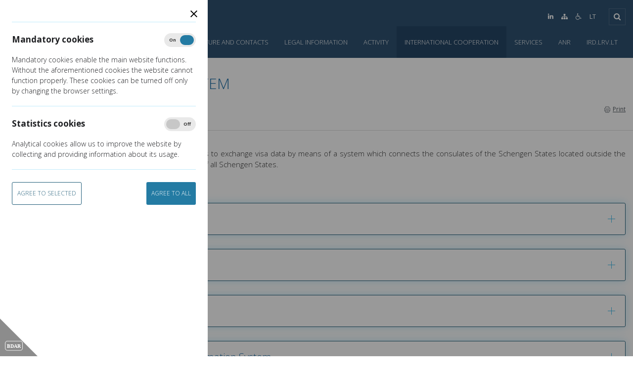

--- FILE ---
content_type: text/html; charset=utf-8
request_url: https://ird.lt/en/international-cooperation-1/the-visa-information-system
body_size: 6965
content:
<!DOCTYPE html>
<html lang="en">
<head>
        <title>The Visa Information System | Information Technology and Communications Department</title>
    <meta charset="utf-8">
    <meta name="keywords" content="Information, System, State, authorities, (VIS)" />
    <meta name="description" content="The Visa Information System enables the Schengen States to exchange visa data by means of a system which connects the consulates of the Schengen States located outside the European Union and the external border crossing points of all Schengen States...." />
    <meta name="robots" content="all" />
    <meta name="viewport" content="width=device-width, initial-scale=1, maximum-scale=5" />
    <meta name="format-detection" content="telephone=no, date=no" />
    <!--[if IE]>
        <meta http-equiv="imagetoolbar" content="false" />
        <meta name="MSSmartTagsPreventParsing" content="true" />
    <![endif]-->
    
                        
    <link rel="stylesheet" type="text/css" href="/Modules/Gpdr/assets/styles.min.css?1758787098" />
<link rel="stylesheet" type="text/css" href="https://fonts.googleapis.com/css?family=Open+Sans:300,300i,400,400i,600,600i,700&subset=latin-ext&1758787098" />
<link rel="stylesheet" type="text/css" href="/assets/vendors/bootstrap_3.4.1/css/bootstrap.min.css?1758787098" />
<link rel="stylesheet" type="text/css" href="/assets/vendors/font-awesome/css/font-awesome.min.css?1758787098" />
<link rel="stylesheet" type="text/css" href="/assets/vendors/jquery-ui-1.13.2/jquery-ui.structure.min.css?1758787098" />
<link rel="stylesheet" type="text/css" href="/assets/vendors/jquery-ui-1.13.2/jquery-ui.theme.min.css?1758787098" />
<link rel="stylesheet" type="text/css" href="/Framework/assets/node_modules/select2/dist/css/select2.min.css?1758787098" />
<link rel="stylesheet" type="text/css" href="/Framework/assets/scss/cms-select2.css?1758787098" />
<link rel="stylesheet" type="text/css" href="/Framework/assets/vendors/fancybox_2.1.5/jquery.fancybox.css?1758787098" />
<link rel="stylesheet" type="text/css" href="/assets/scripts/lightslider/css/lightslider.css?1758787098" />
<link rel="stylesheet" type="text/css" href="/assets/scss/screen.css?1758787098" />

        <link rel="stylesheet" href="/assets/scss/print.css?1758787098" type="text/css" media="print" />
    
    <link rel="shortcut icon" href="//ird.lt/favicon.ico" type="image/vnd.microsoft.icon" />
    <link rel="icon" href="//ird.lt/favicon.ico" type="image/vnd.microsoft.icon" />

    <script>
        var baseHref = '//ird.lt/en/';
    </script>
    <script src="/Framework/assets/node_modules/jquery/dist/jquery.min.js?1758787098"></script>

</head>
<body class="layout_inner">
    <a href="#content" class="skip-nav">Skip to main content</a>

    
        <script>
        $(document).ready(function(){
            var browser_version = parseInt($.browser.version.split('.')[0]);

            if(
                ($.browser.msie && browser_version < 10)
                || ($.browser.mozilla && browser_version < 24)
                || ($.browser.chrome && browser_version < 30)
                || ($.browser.opera && browser_version < 20)
                || ($.browser.safari && browser_version < 7)
                || false
            ){
                $.get("//ird.lt/en/general/oldbrowser?ajax=1").done(function(r) {
                    if(r){
                        $('body').append(r);
                    }
                });
            }
        });
    </script>

    
    <section id="ccc" class="closed" style="z-index: 5000">
    <div id="ccc-overlay"></div>
    <div id="ccc-icon">
        <div class="triangle">
                        <img src="/Modules/Gpdr/assets/images/BDAR.svg" alt="BDAR" />
        </div>
    </div>
    <div id="ccc-module">
        <div id="ccc-content">
            <div id="ccc-close">
                <svg xmlns="http://www.w3.org/2000/svg" height="24" viewBox="0 0 24 24" width="24">
                    <path d="M19 6.41L17.59 5 12 10.59 6.41 5 5 6.41 10.59 12 5 17.59 6.41 19 12 13.41 17.59 19 19 17.59 13.41 12z"></path>
                </svg>
            </div>
            
            
            <hr>
            <div id="ccc-optional-categories">
                                <div data-index="0" class="optional-cookie">
                    <h3 id="ccc-necessary-title">Mandatory cookies</h3>
                    <div class="checkbox-toggle">
                        <label class="checkbox-toggle-label">
                            <input class="checkbox-toggle-input" type="checkbox" name="gpgr-necessary-cookies" checked="checked" disabled="disabled">
                            <span class="checkbox-toggle-on">On</span>
                            <span class="checkbox-toggle-off">Off</span>
                            <span class="checkbox-toggle-toggle" data-index="0"></span>
                        </label>
                    </div>
                    <p id="ccc-necessary-description">Mandatory cookies enable the main website functions. Without the aforementioned cookies the website cannot function properly. These cookies can be turned off only by changing the browser settings.</p>
                    <div class="ccc-alert"></div>
                    <hr>
                </div>
                                                <div data-index="1" class="optional-cookie"><h3 class="optional-cookie-header">Statistics cookies</h3>
                    <div class="checkbox-toggle">
                        <label class="checkbox-toggle-label">
                            <input class="checkbox-toggle-input" type="checkbox" name="gpgr-stats-cookies" >
                            <span class="checkbox-toggle-on">On</span>
                            <span class="checkbox-toggle-off">Off</span>
                            <span class="checkbox-toggle-toggle" data-index="0"></span>
                        </label>
                    </div>
                    <p>Analytical cookies allow us to improve the website by collecting and providing information about its usage.</p>
                    <div class="ccc-alert"></div>
                    <hr>
                </div>
                                                                <div class="row">
                                                                                <div class="col-sm-6"><button class="btn btn-sm btn-secondary" id="gdpr-agree-selected">Agree to selected</button></div>
                    <div class="col-sm-6"><button class="btn btn-sm btn-primary pull-right" id="gdpr-agree-all">Agree to all</button></div>
                </div>
            </div>
            <div id="ccc-info"></div>
        </div>
    </div>
</section>


    <header aria-label="header">
        <div class="container-fluid">
            <div class="logo-area">
                <a href="//ird.lt/en/" class="main-logo clearfix" title="Information Technology and Communications Department">
                                            <img src="/assets/images/logo-ird.png" class="hide_print" alt="Information Technology and Communications Department">
                                        <img src="/assets/images/logo-ird-print.png" class="forprint" alt="Information Technology and Communications Department">
                </a>
            </div>
            <div class="top-nav">
                <div id="search-widget" class="with-toggle" aria-label="Open">
            <a class="btn btn-default dropdown-toggle" tabindex="-1" aria-label="Open">
            <em class="fa fa-search" aria-hidden="true"></em>
        </a>
        <div class="fake-btn"></div>
        <div class="search-popup">
        <form action="//ird.lt/en/search" class="search_box">
            <div class="input-group">
                <label for="q-search-autocomplete" class="hide">Search keyword</label>
                <input id="q-search-autocomplete" type="text" name="query" class="search_field form-control" placeholder="Search keyword">
                <span class="input-group-btn">
                    <button class="btn btn-default" type="submit" title="Search"><em class="fa fa-search" aria-hidden="true"></em></button>
                </span>
            </div>
        </form>
        <div id="q-search-autocomplete-result"></div>
    </div>
</div>

                    <ul id="languages" class="pull-right">
                                <li><a href="//ird.lt/lt/">LT</a></li>
                        </ul>

                <ul class="site-links pull-right">
                                            <li class="sitemap_link">
                            <a href="https://lt.linkedin.com/company/informatikos-ir-ry%C5%A1i%C5%B3-departamentas-prie-lietuvos-respublikos-vidaus-reikal%C5%B3-ministerijos" target="_blank" title="linkedin url"><em class="fa fa-linkedin" aria-hidden="true"></em></a>
                        </li>
                                        <li class="sitemap_link">
                        <a href="//ird.lt/en/sitemap" title="Sitemap"><em class="fa fa-sitemap" aria-hidden="true"></em></a>
                    </li>
                    <li class="disabilities_link">
                        <a href="//ird.lt/en/international-cooperation-1/the-visa-information-system?disabilities_action=enable" title="For the disabled"><em class="fa fa-wheelchair"></em></a>
                    </li>
                </ul>
            </div>
            <nav class="navbar navbar-default navbar-static-top">
                <div class="navbar-header">
                    <button type="button" class="navbar-toggle collapsed" data-toggle="collapse" data-target="#navbar" aria-expanded="false" aria-controls="navbar" aria-label="Open">
                        <span class="sr-only"></span>
                        <span class="icon-bar"></span>
                        <span class="icon-bar"></span>
                        <span class="icon-bar"></span>
                        <span class="icon-x"></span>
                    </button>
                </div>
                <div id="navbar" class="navbar-collapse collapse">
                    <ul id="menu-default" class="nav navbar-nav level_1">
            <li class="   dropdown" data-id="95">
            <a class="nav-link"
                                 href="//ird.lt/en/structure-and-contacts" title="Structure and contacts">
                <span>Structure and contacts</span>
            </a>

            
                            <button class="dropdown-toggle" type="button" id="dropdownMenu-95" data-toggle="dropdown" aria-haspopup="true" aria-expanded="false">
                    <span></span>
                </button>
            
                            <ul class="dropdown-menu" aria-labelledby="dropdownMenu-95">
                                            <li class=" ">
                            <a
                                                                 target="_blank" href="//ird.lt/en/structure-and-contacts/front-office-1" title="Front office">
                                Front office
                            </a>
                        </li>
                                            <li class=" ">
                            <a
                                                                 target="_blank" href="//ird.lt/en/structure-and-contacts/contacts-1-1" title="Contacts">
                                Contacts
                            </a>
                        </li>
                                            <li class=" ">
                            <a
                                                                 target="_blank" href="//ird.lt/en/structure-and-contacts/how-to-find-us-1" title="How to find us?">
                                How to find us?
                            </a>
                        </li>
                                    </ul>
                    </li>
            <li class="  " data-id="450">
            <a class="nav-link"
                                 target="_blank" href="//ird.lt/en/legal-information-1" title="Legal information">
                <span>Legal information</span>
            </a>

            
            
                    </li>
            <li class="  " data-id="452">
            <a class="nav-link"
                                 target="_blank" href="//ird.lt/en/activity-2" title="Activity">
                <span>Activity</span>
            </a>

            
            
                    </li>
            <li class="active active-nav  dropdown" data-id="339">
            <a class="nav-link"
                                 href="//ird.lt/en/international-cooperation-1" title="International cooperation">
                <span>International cooperation</span>
            </a>

            
                            <button class="dropdown-toggle" type="button" id="dropdownMenu-339" data-toggle="dropdown" aria-haspopup="true" aria-expanded="false">
                    <span></span>
                </button>
            
                            <ul class="dropdown-menu" aria-labelledby="dropdownMenu-339">
                                            <li class=" ">
                            <a
                                                                 href="//ird.lt/en/international-cooperation-1/crime-statistics-1" title="Crime statistics">
                                Crime statistics
                            </a>
                        </li>
                                            <li class=" ">
                            <a
                                                                 href="//ird.lt/en/international-cooperation-1/the-schengen-information-system" title="The Schengen information system">
                                The Schengen information system
                            </a>
                        </li>
                                            <li class="active ">
                            <a
                                                                 href="//ird.lt/en/international-cooperation-1/the-visa-information-system" title="The Visa Information System">
                                The Visa Information System
                            </a>
                        </li>
                                    </ul>
                    </li>
            <li class="   dropdown" data-id="361">
            <a class="nav-link"
                                 href="//ird.lt/en/services" title="Services">
                <span>Services</span>
            </a>

            
                            <button class="dropdown-toggle" type="button" id="dropdownMenu-361" data-toggle="dropdown" aria-haspopup="true" aria-expanded="false">
                    <span></span>
                </button>
            
                            <ul class="dropdown-menu" aria-labelledby="dropdownMenu-361">
                                            <li class=" dropdown">
                            <a
                                                                 href="//ird.lt/en/services/services-of-the-register" title="Services of the Register of Suspects, Accused and Convicts (criminal record / clean criminal record certificates)">
                                Services of the Register of Suspects, Accused and Convicts (criminal record / clean criminal record certificates)
                            </a>
                        </li>
                                            <li class=" dropdown">
                            <a
                                                                 href="//ird.lt/en/services/ltcor-e-services" title="LTCOR e-services">
                                LTCOR e-services
                            </a>
                        </li>
                                    </ul>
                    </li>
            <li class="   dropdown" data-id="115">
            <a class="nav-link"
                                 href="//ird.lt/en/anr" title="ANR">
                <span>ANR</span>
            </a>

            
                            <button class="dropdown-toggle" type="button" id="dropdownMenu-115" data-toggle="dropdown" aria-haspopup="true" aria-expanded="false">
                    <span></span>
                </button>
            
                            <ul class="dropdown-menu" aria-labelledby="dropdownMenu-115">
                                            <li class=" ">
                            <a
                                                                 target="_blank" href="//ird.lt/en/anr/pay-a-fine" title="Pay a Fine">
                                Pay a Fine
                            </a>
                        </li>
                                            <li class=" ">
                            <a
                                                                 target="_blank" href="//ird.lt/en/anr/submit-a-complaint" title="Submit a Complaint">
                                Submit a Complaint
                            </a>
                        </li>
                                    </ul>
                    </li>
            <li class="  " data-id="453">
            <a class="nav-link"
                                 target="_blank" href="//ird.lt/en/ird-lrv-lt" title="ird.lrv.lt">
                <span>ird.lrv.lt</span>
            </a>

            
            
                    </li>
                <li class="nav_more dropdown hide">
            <a title="More" tabindex="-1">
                <span>More</span>
            </a>
            <ul class="dropdown-menu">
                                    <li class=" more_hide" data-id="95">
                        <a
                                                         href="//ird.lt/en/structure-and-contacts" title="Structure and contacts">
                            Structure and contacts
                        </a>
                    </li>
                                    <li class=" more_hide" data-id="450">
                        <a
                                                         target="_blank" href="//ird.lt/en/legal-information-1" title="Legal information">
                            Legal information
                        </a>
                    </li>
                                    <li class=" more_hide" data-id="452">
                        <a
                                                         target="_blank" href="//ird.lt/en/activity-2" title="Activity">
                            Activity
                        </a>
                    </li>
                                    <li class="active more_hide" data-id="339">
                        <a
                                                         href="//ird.lt/en/international-cooperation-1" title="International cooperation">
                            International cooperation
                        </a>
                    </li>
                                    <li class=" more_hide" data-id="361">
                        <a
                                                         href="//ird.lt/en/services" title="Services">
                            Services
                        </a>
                    </li>
                                    <li class=" more_hide" data-id="115">
                        <a
                                                         href="//ird.lt/en/anr" title="ANR">
                            ANR
                        </a>
                    </li>
                                    <li class=" more_hide" data-id="453">
                        <a
                                                         target="_blank" href="//ird.lt/en/ird-lrv-lt" title="ird.lrv.lt">
                            ird.lrv.lt
                        </a>
                    </li>
                            </ul>
        </li>
    </ul>

                </div>
            </nav>
        </div>
    </header>

    <section id="content" aria-label="content">

        
        
        

        <div class="inner_wrap">
	<div class="top_line">
		<div class="container-fluid">
			<div class="page-header">
	<h1>The Visa Information System</h1>
</div>
			<div class="pull-left">
				<nav aria-label="breadcrumb">
    <ol class="breadcrumb">
        <li class="breadcrumb-item"><a href="//ird.lt/en/">Home</a></li>
                    <li class="breadcrumb-item ">
                <a href="//ird.lt/en/international-cooperation-1">                                                                        International cooperation
                                                                </a>            </li>
                    <li class="breadcrumb-item active">
                                                                                        The Visa Information System
                                                                            </li>
            </ol>
</nav>

			</div>
			<div class="pull-right top_line_links">
				
				    <a href="javascript:window.print()" class="print_link pull-right"><em class="icon-print-o" aria-hidden="true"></em>Print</a>
				
			</div>
		</div>
	</div>

	
	<div class="container-fluid">
		
	<div class="text clearfix">
		<p style="text-align: justify;">The Visa Information System enables the Schengen States to exchange visa data by means of a system which connects the consulates of the Schengen States located outside the European Union and the external border crossing points of all Schengen States.</p>

<p style="text-align: justify;"><a href="https://www.consilium.europa.eu/en/policies/eu-visa-policy/" target="_blank">EU visa policy</a></p>

<p>[[#ex]]</p>

<h3>The Visa Information System (VIS)</h3>

<p style="text-align: justify;">The Visa Information System processes data relating to applications for visas for the purpose of visiting or crossing the Schengen area. The Visa Information System enables border authorities to verify, using biometric data, whether the visa applicant is its legal holder and to identify persons who do not have documents or hold forged documents.</p>

<p style="text-align: justify;">Only data on the applicant, his/her visas, photographs, fingerprints, links to other applications and visa application documents of accompanying persons may be registered in the Visa Information System. </p>

<hr />
<h3>Legal acts</h3>

<p style="text-align: justify;"><a href="https://eur-lex.europa.eu/legal-content/EN/TXT/?uri=CELEX%3A02008R0767-20220803" target="_blank">REGULATION (EC) No 767/2008 OF THE EUROPEAN PARLIAMENT AND OF THE COUNCIL of 9 July 2008<br />
concerning the Visa Information System (VIS) and the exchange of data between Member States on short-stay visas (VIS Regulation)</a></p>

<p style="text-align: justify;"><a href="https://eur-lex.europa.eu/legal-content/EN/TXT/?uri=CELEX:02009R0810-20200202" target="_blank">Regulation (EC) No 810/2009 of the European Parliament and of the Council of 13 July 2009 establishing a Community Code on Visas (Visa Code) </a></p>

<p style="text-align: justify;"><a href="https://eur-lex.europa.eu/legal-content/EN/TXT/PDF/?uri=CELEX:32004D0512&amp;from=LT" target="_blank">COUNCIL DECISION of 8 June 2004<br />
establishing the Visa Information System (VIS) (2004/512/EC)</a></p>

<p style="text-align: justify;"><a href="https://eur-lex.europa.eu/legal-content/EN/TXT/PDF/?uri=CELEX:32008D0633&amp;from=LT" target="_blank">COUNCIL DECISION 2008/633/JHA of 23 June 2008<br />
concerning access for consultation of the Visa Information System (VIS) by designated authorities of Member States and by Europol for the purposes of the prevention, detection and vestigation of terrorist offences and of other serious criminal offences</a></p>

<p style="text-align: justify;"><a href="/uploads/documents/files/NVIS%20Regulation%20_EN.docx" target="_blank">REGULATIONS OF THE LITHUANIAN NATIONAL VISA INFORMATION SYSTEM</a></p>

<hr />
<h3>Access to the Personal Data Processed</h3>

<p style="text-align: justify;">Access to the Visa Information System for the purpose of recording, amending or erasing data is limited to the visa authorities of the Member States and access to the data shall be granted to visa issuing authorities and authorities competent for carrying out checks at external border crossing points, immigration checks and competence in the field of asylum. Under certain conditions, national competent police authorities and Europol may request access to data recorded in the Visa Information System for the purposes of the prevention, detection and investigation of criminal and terrorist offences. </p>

<hr />
<h3>Personal Data Protection in the Visa Information System</h3>

<p style="text-align: justify;">All data subjects have the right to receive information about the processing of their personal data in the Lithuanian National Visa Information System and may submit to the data controller a request for access to their personal data, rectification of incorrect and deletion unlawfully processed personal data. In order to exercise these rights, the data subject shall have the right to apply to the data controller of the National Visa Information System, the Ministry of the Interior of the Republic of Lithuania, at the following address: Šventaragio str. 2, Vilnius, e-mail: <a href="&#x6d;&#x61;&#x69;&#x6c;&#x74;&#x6f;&#x3a;&#x67;&#x65;&#x6e;&#x65;&#x72;&#x61;&#x6c;&#x64;&#x40;&#x76;&#x72;&#x6d;&#x2e;&#x6c;&#x74;" title="&#x67;&#x65;&#x6e;&#x65;&#x72;&#x61;&#x6c;&#x64;&#x40;&#x76;&#x72;&#x6d;&#x2e;&#x6c;&#x74;"><span class="sec-mail" data-user="&#x64;&#x6c;&#x61;&#x72;&#x65;&#x6e;&#x65;&#x67;" data-website="&#x74;&#x6c;&#x2e;&#x6d;&#x72;&#x76;"></span></a>.</p>

<p style="text-align: justify;"><a href="https://vdai.lrv.lt/en/visa-information-system" target="_blank">Visa Information System Supervision Coordination Group</a></p>

<p>Personal Data Protection in the Schengen Information System: <a href="/uploads/documents/files/vizosanglu.pdf" target="_blank">English</a>, <a href="/uploads/documents/files/vizosrusu.pdf" target="_blank">Russian</a>, <a href="/uploads/documents/files/vizosarabu.pdf" target="_blank">Arabic</a>.</p>

<ul>
	<li><a href="https://vdai.lrv.lt/uploads/vdai/documents/files/Right%20for%20access.docx" target="_blank">Request for access to your personal data processed in the Visa Information System (VIS)</a></li>
	<li><a href="https://vdai.lrv.lt/uploads/vdai/documents/files/Right%20for%20correction%20or%20deletion.docx">Request for correction or deletion of your personal data processed in the Visa Information System (VIS)</a></li>
</ul>

<hr />
<h3>National Supervisory Authority</h3>

<p>The State Data Protection Inspectorate supervises the processing of personal data by national authorities in the Lithuanian National Visa Information System, as well as the transmission of such data to the central unit.</p>

<p>For more information, contact the State Data Protection Inspectorate:</p>

<p>L. Sapiegos str. 17<br />
LT-10312 Vilnius, Lithuania<br />
Phone: + 370 5 271 2804</p>

<p><a href="https://vdai.lrv.lt/en/">https://vdai.lrv.lt/en/</a></p>

<hr />
<h3>EPM</h3>

<p style="text-align: justify;">EPM is the online Visa Application Form of the Republic of Lithuania which is designed to complete and submit the Application for a Schengen or National visa to the consular services of the Republic of Lithuania. </p>

<p style="text-align: justify;"><a href="https://visa.vrm.lt/epm/pages/applications/applicationEdit.xhtml" target="_blank">EPM</a></p>

<hr />
<h3>Useful links</h3>

<p><a href="https://www.consilium.europa.eu/en/policies/eu-visa-policy/" target="_blank">https://www.consilium.europa.eu/en/policies/eu-visa-policy/</a></p>

<p><a href="https://ec.europa.eu/home-affairs/what-we-do/policies/borders-and-visas/visa-information-system_en" target="_blank">https://ec.europa.eu/home-affairs/what-we-do/policies/borders-and-visas/visa-information-system_en</a></p>

<p>[[#ex]]</p>

<p style="text-align: center;"><div class="item_photo_slider slider-widget slide_max"  data-count="false" data-loop="false" data-auto="true" data-drag="false" data-pager="false" data-item="1" data-move="1" data-responsive="true">
    <ul class="list-unstyled">
        <li>
            <figure>
                <div class="image_wrap">
                    <a href="//ird.lt/en/video/view_item_popup/id.7" data-open="popup" class="various"><img src="//ird.lt/uploads/video/images/569x342_crop/82694_da84ec9d865f0a69448d549b3f41840e.png" alt="Visa Information System"></a>
                </div>
            </figure>
        </li>
    </ul>
    </div></p>
	</div>

	
		
	
	

		
	</div>
	

	
        	
</div>


        <a class="btn btn-icon button_up hidden-print"><em class="icon-arrow-right" aria-hidden="true"></em></a>
    </section>

    <footer aria-label="footer">
        <div class="container-fluid">
            <div class="left_col col-sm-6">
                <div class="tbl-contain">
                    <div class="tbl-inner title">You did not find the information you were looking for?</div>
                    <div class="tbl-inner"><a href="//ird.lt/en/sitemap" class="btn btn-primary">Sitemap</a></div>
                </div>
            </div>
            <div class="right_col col-sm-6">
                <p>Budgetary institution. Sventaragio str. 2, LT-01510 Vilnius, Lithuania; tel. +370 (5) 271 7177</p>

<p>All data are collected and stored in the Register of Legal Entities. Legal entity code 188774822, e-mail <a href="&#x6d;&#x61;&#x69;&#x6c;&#x74;&#x6f;&#x3a;&#x69;&#x72;&#x64;&#x40;&#x76;&#x72;&#x6d;&#x2e;&#x6c;&#x74;" title="&#x69;&#x72;&#x64;&#x40;&#x76;&#x72;&#x6d;&#x2e;&#x6c;&#x74;"><span class="sec-mail" data-user="&#x64;&#x72;&#x69;" data-website="&#x74;&#x6c;&#x2e;&#x6d;&#x72;&#x76;"></span></a></p>

                <div class="user-widget">
            <a href="//ird.lt/en/users/login" class="user_login_link"><em class="fa fa-user-circle" aria-hidden="true"></em>Login</a>
    </div>

            </div>
        </div>
    </footer>
    <div class="mobile_menu_overlay"></div>

        <script type="text/javascript" src="/Project/Modules/General/assets/gpdr/check.min.js"></script>


        <script>$(function() {
$('.ck_toggle_text').each(function() { $(this).before('<a class="ck_href ck_expand_href">'+(typeof $(this).attr('title') != "undefined" && $(this).attr('title') != '' ? $(this).attr('title') : 'Open') + '</a>').append('<a class="ck_href ck_collapse_href">Close</a>'); } );
$('body').on('click','a.ck_expand_href',function() { $(this).hide(); $(this).next('.ck_toggle_text').toggleClass('ck_hide_text').toggleClass('collapse').css({ "background-color" : "" }); } );
$('body').on('click','a.ck_collapse_href',function() { $(this).parent('.ck_toggle_text').prev('.ck_expand_href').show(); $(this).parent('.ck_toggle_text').toggleClass('ck_hide_text').toggleClass('collapse');; } )} );</script>

    <script src="/Modules/Gpdr/assets/ccc-script.js?1758787098"></script>
<script src="/assets/scripts/jquery.fracs-0.15.0.min.js?1758787098"></script>
<script src="/Framework/assets/vendors/jquery/plugins/browser/jquery.browser.min.js?1758787098"></script>
<script src="/Framework/assets/node_modules/popper.js/dist/umd/popper.min.js?1758787098"></script>
<script src="/assets/vendors/bootstrap_3.4.1/js/bootstrap.min.js?1758787098"></script>
<script src="/assets/vendors/jquery-ui-1.13.2/jquery-ui.min.js?1758787098"></script>
<script src="/Framework/assets/node_modules/select2/dist/js/select2.full.min.js?1758787098"></script>
<script src="/Framework/assets/node_modules/select2/dist/js/i18n/en.js?1758787098"></script>
<script src="/Framework/assets/js/cms-select2.js?1758787098"></script>
<script src="/Framework/assets/vendors/fancybox_2.1.5/jquery.fancybox.pack.js?1758787098"></script>
<script src="/assets/scripts/lightslider/js/lightslider.js?1758787098"></script>

    <!--[if lt IE 9]>
    <script type="text/javascript" src="/assets/scripts/html5shiv.min.js"></script>
    <script type="text/javascript" src="/assets/scripts/respond.min.js"></script>
    <![endif]-->
    <!--[if lte IE 9]>
    <script type="text/javascript" src="/assets/scripts/ie_placeholder.js"></script>
    <![endif]-->
    <script type="text/javascript" src="/assets/scripts/scripts.js?1758787098"></script>

    <script>
  (function(i,s,o,g,r,a,m){i['GoogleAnalyticsObject']=r;i[r]=i[r]||function(){
  (i[r].q=i[r].q||[]).push(arguments)},i[r].l=1*new Date();a=s.createElement(o),
  m=s.getElementsByTagName(o)[0];a.async=1;a.src=g;m.parentNode.insertBefore(a,m)
  })(window,document,'script','https://www.google-analytics.com/analytics.js','ga');

  ga('create', 'UA-101178792-1', 'auto');
  ga('send', 'pageview');

</script>    	</body>
</html>


--- FILE ---
content_type: text/html; charset=utf-8
request_url: https://ird.lt/en/general/submit_cookies?ajax=1
body_size: 5
content:
    <div id="cookies_msg" class="position-fixed border bg-light shadow">
        <div>
            <strong>Cookie</strong>
            <div>Please confirm consent to the use of cookies on this site.</div>

            <a href="//ird.lt/en/general/submit_cookies?choise=agree&ajax=1" class="submit_message btn btn-primary">Allow</a>
                                            </div>
    </div>


--- FILE ---
content_type: text/css
request_url: https://ird.lt/Modules/Gpdr/assets/styles.min.css?1758787098
body_size: 939
content:
#ccc{position:fixed;z-index:6;font-size:12px;line-height:1.4em;font-smooth:antialised;-webkit-font-smoothing:antialiased}#ccc h2{font-size:21px;color:#000;line-height:1.2;margin:0}#ccc h3{font-size:17px;color:#202124;font-weight:700;line-height:1.2;margin:20px 0}h3.optional-cookie-header{padding-right:115px}#ccc a,#ccc p{font-size:14px;color:#202124;line-height:1.5}#ccc a{text-decoration:underline}.optional-cookie-links li{display:inline-block}.optional-cookie-links li:not(:first-of-type):before{content:"/";display:inline-block;padding-right:.5rem;padding-left:.5rem;color:#6c757d}#ccc hr{margin:20px 0 25px 0}#ccc-content{width:100%;position:absolute;overflow-y:auto;padding:24px;box-sizing:border-box}#ccc-close{position:absolute;right:16px;top:16px;width:24px;cursor:pointer}#ccc.open #ccc-overlay{-webkit-transform:translateZ(0);-moz-transform:translateZ(0);-o-transform:translateZ(0);transform:translateZ(0);opacity:1}#ccc-overlay{position:fixed;top:0;bottom:0;left:0;right:0;z-index:1;background:rgba(0,0,0,.4);-moz-transform:translate3d(0,-100%,0);-o-transform:translate3d(0,-100%,0);-webkit-transform:translate3d(0,-100%,0);transform:translate3d(0,-100%,0);opacity:0;transition:transform 0s,opacity .4s,-webkit-transform 0s;-webkit-backface-visibility:hidden;backface-visibility:hidden;will-change:transform,opacity}#ccc-icon{position:fixed;bottom:0;width:0;height:80px;cursor:pointer;z-index:4}#ccc .triangle{width:135px;height:85px;background-color:#8c8c8c;transform:rotate(45deg);-moz-transform:rotate(45deg);-o-transform:rotate(45deg);-webkit-transform:rotate(45deg);left:-67px;position:relative;top:22px}#ccc .triangle img{position:absolute;left:48%;transform:rotate(-45deg);-moz-transform:rotate(-45deg);-o-transform:rotate(-45deg);-webkit-transform:rotate(-45deg);top:10%}#ccc-module{background-color:#fff;position:fixed;height:100%;z-index:2;transition:-webkit-transform .6s;transition:transform .6s;-moz-transition:transform .6s;-o-transition:transform .6s;-webkit-transition:transform .6s;-moz-backface-visibility:hidden;-webkit-backface-visibility:hidden;backface-visibility:hidden;will-change:transform;width:100%;max-width:420px;overflow-y:auto}#ccc.open #ccc-module{-moz-transform:translate3d(100%,0,0);-o-transform:translate3d(100%,0,0);-webkit-transform:translate3d(100%,0,0);transform:translate3d(100%,0,0);right:100%}#ccc.closed #ccc-module{left:auto;right:100%;-moz-transform:translateZ(0);-o-transform:translateZ(0);-webkit-transform:translateZ(0);transform:translateZ(0)}#ccc-notify{display:none}#ccc .checkbox-toggle-off,#ccc .checkbox-toggle-on{flex:1;flex-basis:50%;width:50%;min-width:40px;text-align:center;z-index:2;font-size:.75em;font-weight:700;padding:0 6px;white-space:nowrap;display:initial;line-height:20px}#ccc .checkbox-toggle-toggle{display:block;width:50%;height:100%;cursor:pointer;position:absolute;top:0;left:0;z-index:3;border-radius:50px;transition:all .4s ease;background-color:#3b3c3e}#ccc .checkbox-toggle input:not(:checked)~.checkbox-toggle-toggle{left:0;background-color:#c7c7c7!important}#ccc .checkbox-toggle input:checked~.checkbox-toggle-toggle{left:50%}#ccc .checkbox-toggle{position:absolute;top:-3px;right:0;margin:0;border-radius:50px;border:4px solid #e9e9e9;background-color:#e9e9e9}#ccc .optional-cookie{position:relative}#ccc .optional-cookie:last-of-type{margin-bottom:50px}#ccc .checkbox-toggle-label{margin:0;cursor:pointer;z-index:1}#ccc .checkbox-toggle-input{margin:0;padding:0;visibility:hidden;display:block;position:absolute;top:0;bottom:0;left:0;right:0;width:100%;height:100%}a#ccc-policy{font-size:14px;color:#fff;font-weight:700;line-height:1.5;border:none;border-radius:5px;background-color:#3b3c3e;padding:10px 30px;text-decoration:none}@media(max-width:579px){#ccc-module{max-width:100%}#ccc .triangle{width:105px;height:82px;left:-60px;top:31px}#ccc .triangle img{left:48%;top:6%}}


--- FILE ---
content_type: text/css;charset=UTF-8
request_url: https://ird.lt/Framework/assets/scss/cms-select2.css?1758787098
body_size: 6
content:
/* compiled by scssphp v0.7.6 on Thu, 25 Sep 2025 07:58:19 +0000 (0.0133s) */

.select2-container{width:100% !important}select.is-invalid + .select2-container .select2-selection{border-color:#dc3545}.select2-results__option[aria-selected="true"]{position:relative}.select2-results__option[aria-selected="true"]:after{content:"\f00d";display:block;position:absolute;right:10px;top:50%;font-style:normal;font-variant:normal;font-weight:900;font-family:FontAwesome, "Font Awesome 5 Free";font-size:inherit;text-rendering:auto;-webkit-font-smoothing:antialiased;-moz-osx-font-smoothing:grayscale;margin-top:-10px}

--- FILE ---
content_type: text/css;charset=UTF-8
request_url: https://ird.lt/assets/scss/screen.css?1758787098
body_size: 22957
content:
/* compiled by scssphp v0.7.6 on Thu, 25 Sep 2025 07:58:21 +0000 (1.8558s) */

@font-face{font-family:'icomoon';src:url('/assets/scss/fonts/icomoon.eot?em11g3');src:url('/assets/scss/fonts/icomoon.eot?em11g3#iefix') format('embedded-opentype'), url('/assets/scss/fonts/icomoon.ttf?em11g3') format('truetype'), url('/assets/scss/fonts/icomoon.woff?em11g3') format('woff'), url('/assets/scss/fonts/icomoon.svg?em11g3#icomoon') format('svg');font-weight:normal;font-style:normal;}[class^="icon-"],[class*=" icon-"]{font-family:'icomoon' !important;speak:none;font-style:normal;font-weight:normal;font-variant:normal;text-transform:none;line-height:1;-webkit-font-smoothing:antialiased;-moz-osx-font-smoothing:grayscale}.icon-x:before{content:"\e900"}.icon-arrow-right:before{content:"\e901"}.icon-target:before{content:"\e902"}.icon-arrow-back:before{content:"\e903"}.icon-arrow-next:before{content:"\e904"}.icon-check:before{content:"\e905"}.icon-user-o:before{content:"\e906"}.icon-mouse-o:before{content:"\e907"}.icon-database-o:before{content:"\e908"}.icon-cog-o:before{content:"\e909"}.icon-camera-o:before{content:"\e90a"}.icon-phone-o:before{content:"\e90b"}.icon-print-o:before{content:"\e90c"}.icon-search:before{content:"\e90d"}.icon-i:before{content:"\e90e"}.icon-download:before{content:"\e90f"}.icon-persons-search:before{content:"\e910"}.icon-globe:before{content:"\e911"}.icon-eye:before{content:"\e912"}.icon-laptop:before{content:"\e913"}.icon-hammer:before{content:"\e914"}.icon-handcuffs:before{content:"\e915"}.icon-play-circle-o:before{content:"\e916"}.icon-chart-area:before{content:"\e917"}.icon-chart-column:before{content:"\e918"}.icon-chart-line:before{content:"\e919"}.border-bottom{border-bottom:1px solid #dadada}.mb-35{margin-bottom:35px}.mt-35{margin-top:35px}.d-flex{display:-ms-flexbox !important;display:flex !important}.justify-content-start{-ms-flex-pack:start !important;justify-content:flex-start !important}.justify-content-end{-ms-flex-pack:end !important;justify-content:flex-end !important}.justify-content-center{-ms-flex-pack:center !important;justify-content:center !important}.justify-content-between{-ms-flex-pack:justify !important;justify-content:space-between !important}.justify-content-around{-ms-flex-pack:distribute !important;justify-content:space-around !important}.align-items-start{-ms-flex-align:start !important;align-items:flex-start !important}.align-items-end{-ms-flex-align:end !important;align-items:flex-end !important}.align-items-center{-ms-flex-align:center !important;align-items:center !important}.align-items-baseline{-ms-flex-align:baseline !important;align-items:baseline !important}.align-items-stretch{-ms-flex-align:stretch !important;align-items:stretch !important}.flex-shrink-0{-ms-flex-negative:0 !important;flex-shrink:0 !important}body{min-width:320px;font-family:'Open Sans', sans-serif;font-size:15px;line-height:1.467em;font-weight:300;color:#333}body.layout_popup{min-width:0}[class^="icon-"],[class*=" icon-"]{display:inline-block;vertical-align:middle}.clear{clear:both}.word-break{word-wrap:break-word}.container-fluid{max-width:1300px}@media screen,handheld,projection,speech,tty,tv{.forprint{display:none !important}}a{color:#1f70a8;outline:none;text-decoration:underline}a:visited{color:#8a8a8a}a:hover,a:active,a:focus{color:#40bbe9;outline:none}h1,h2{margin:0 0 1.1538461538em;font-size:1.7333333333em;font-weight:normal}h3{margin:0 0 1.5em;font-size:1.3333333333em;font-weight:600}h4{margin:0 0 1.6666666667em;font-size:1.2em;font-weight:600}h5{margin:0;font-weight:600;font-size:1em}h6{margin:0;font-size:1em;font-style:italic;font-weight:normal}@media (max-width:479px){h1,h2{margin:0 0 1.1666666667em;font-size:1.6em}h3{margin:0 0 1.5555555556em;font-size:1.2em}h4{margin:0 0 1.75em;font-size:1.0666666667em}}b,strong{font-weight:600}.page-header{border:none;margin:35px 0 25px;padding-bottom:0}.page-header h1{margin:0;font-weight:300;font-size:2em;color:#1f70a8;text-transform:uppercase}.subtitle{font-size:1.7333333333em;font-weight:normal;margin:0 0 22px 0;text-transform:uppercase}@media (max-width:479px){.subtitle{font-size:1.6em}}.title_area{margin-bottom:22px}.title_area .subtitle{margin-bottom:0}.title_area .page_title{margin:0}.top_line{padding-bottom:20px;margin-bottom:35px;border-bottom:1px solid #dadada}.top_line .pull-right a{margin-bottom:10px;font-size:0.8em;font-weight:normal;text-decoration:underline;color:#525961}.top_line .pull-right a em{margin-right:5px}.top_line .pull-right a:hover,.top_line .pull-right a:active,.top_line .pull-right a:focus{color:#225e7a}.top_line .pull-right a:hover em,.top_line .pull-right a:active em,.top_line .pull-right a:focus em{color:#525961}.top_line .pull-right a + a{margin-right:30px}.breadcrumb{background:none;padding:0;margin-bottom:10px;color:#525961;font-size:0.8em}.breadcrumb:before{display:inline-block;width:9px;height:9px;content:"";background-color:#e53946;margin-right:12px;vertical-align:middle}.breadcrumb > li + li{padding-left:3px}.breadcrumb > li + li:before{display:inline-block;content:"/";padding:0 3px 0 0;vertical-align:middle;color:#525961}.breadcrumb li.active{color:#225e7a}.breadcrumb a{color:#525961;font-weight:normal;text-decoration:none}.breadcrumb a:hover,.breadcrumb a:active,.breadcrumb a:focus{color:#225e7a}.top_message{margin-bottom:35px;padding:30px 0;background-color:#f3fbfe;border-top:1px solid #dadada;border-bottom:1px solid #dadada}.top_message .message{min-height:80px;padding-left:65px;position:relative}.top_message .message:before{display:block;font-family:'icomoon';content:"\e90e";color:#badfed;line-height:1em;font-size:5.2em;font-weight:normal;vertical-align:middle;position:absolute;top:50%;left:0;-webkit-transform:translate(0, -50%);-khtml-transform:translate(0, -50%);-moz-transform:translate(0, -50%);-ms-transform:translate(0, -50%);-o-transform:translate(0, -50%);transform:translate(0, -50%)}.top_message .message .title{margin:0 0 16px 0;font-size:1.7333333333em;font-weight:normal}.top_line + .top_message{margin-top:-35px;border-top:0}.box-item,.item_list.opendata .item a,.structure_list > .item a,.links-default a,.text .structure_tree a{font-size:1.3333333333em;line-height:normal;color:#1f70a8;border:1px solid #225e7a;-webkit-border-radius:3px;-khtml-border-radius:3px;-moz-border-radius:3px;-ms-border-radius:3px;-o-border-radius:3px;border-radius:3px;-webkit-box-shadow:0 0 18px rgba(64, 186, 233, 0.3);-khtml-box-shadow:0 0 18px rgba(64, 186, 233, 0.3);-moz-box-shadow:0 0 18px rgba(64, 186, 233, 0.3);-ms-box-shadow:0 0 18px rgba(64, 186, 233, 0.3);-o-box-shadow:0 0 18px rgba(64, 186, 233, 0.3);box-shadow:0 0 18px rgba(64, 186, 233, 0.3);text-decoration:none}.box-item:hover,.item_list.opendata .item a:hover,.structure_list > .item a:hover,.links-default a:hover,.text .structure_tree a:hover,.box-item:active,.item_list.opendata .item a:active,.structure_list > .item a:active,.links-default a:active,.text .structure_tree a:active,.box-item:focus,.item_list.opendata .item a:focus,.structure_list > .item a:focus,.links-default a:focus,.text .structure_tree a:focus{color:#1f70a8;background-color:#f3fbfe;-webkit-box-shadow:none;-khtml-box-shadow:none;-moz-box-shadow:none;-ms-box-shadow:none;-o-box-shadow:none;box-shadow:none}a.box-item,.item_list.opendata .item a,.structure_list > .item a,.links-default a,.text .structure_tree a{text-decoration:none}#content .inner_wrap{padding-bottom:45px;min-height:500px}#content .main_content .text > *:first-child{margin-top:0}#content aside h3{margin-top:0;font-size:1.2em}@media (min-width:768px){#content section.main_content{width:76%;float:left}#content aside{width:21%;float:right}}@media (max-width:767px){#content aside{margin-top:30px}}.tbl-contain{display:table;height:100%;width:100%}.tbl-inner{display:table-cell;height:100%;vertical-align:middle}.flex_list{display:flex;flex-flow:row wrap}.text-danger{color:#e53946}.text-break{word-break:break-all !important}.text-nowrap{white-space:nowrap !important}.alert{padding:7px 10px;font-size:0.8666666667em;line-height:1.6666666667em;position:relative;text-align:center;-webkit-border-radius:3;-khtml-border-radius:3;-moz-border-radius:3;-ms-border-radius:3;-o-border-radius:3;border-radius:3}.alert.alert-success{color:#658e66;border:1px solid #658e66;background-color:#ecf9e7}.alert.alert-danger,.alert.alert-error{color:#e53946;border:1px solid #e53946;background-color:#fff3f3}.alert.alert-info,.alert.alert-warning{color:#6a4a09;border:1px solid #ffdf9d;background-color:#ffefce}.error{color:#e53946}.success{color:#658e66}.pager_value{margin:30px 0;text-align:right}.pager_value label,.pager_value input[type="text"]{color:#525961;font-size:0.8666666667em;font-weight:300}.pager_value label{display:inline-block;padding:0;margin:0;line-height:25px}.pager_value input[type="text"]{width:50px;height:25px;padding:0 8px;margin-left:20px;border:1px solid #d8dce0;line-height:25px;text-align:right}.pages{margin:30px 0;text-align:center}.pages a,.pages span{display:inline-block;width:auto;height:25px;padding:0 5px;margin:0 5px;color:#525961;font-size:0.8666666667em;font-weight:300;line-height:23px;border:1px solid transparent;text-align:center;vertical-align:middle}.pages a{text-decoration:none}.pages a.active{color:#525961;border-color:#d8dce0}.pages a:hover,.pages a:active,.pages a:focus,.pages a.active{color:#1f70a8}.pages a.page_prev,.pages a.page_next{min-width:25px;font-size:11px;text-align:center}.pages a.page_prev:hover,.pages a.page_next:hover,.pages a.page_prev:active,.pages a.page_next:active,.pages a.page_prev:focus,.pages a.page_next:focus{background-color:#f3fbfe;border-color:#f3fbfe}.pager_wrap{margin:30px 0}.pager_wrap .pages,.pager_wrap .pager_value{margin-top:0;margin-bottom:0}@media (min-width:992px){.pager_wrap{padding:0 210px;position:relative}.pager_wrap .pager_value{position:absolute;top:0;right:0}}@media (min-width:768px) and (max-width:991px){.pager_wrap .pager_value{float:right}}@media (max-width:767px){.pager_wrap .pager_value{margin-bottom:20px}}hr{margin:1.4666666667em 0;border-color:#c1ebfb}.last_update{margin-bottom:1.8571428571em;font-size:0.8666666667em;color:#969696}.share{font-size:0.8666666667em;color:#969696}.share .title{display:inline-block;padding-right:3px;line-height:1.8461538462em}.share .soc_icons{margin:0}.share .soc_icons li{padding:0 3px}.share .soc_icons li a{font-size:1.3846153846em;line-height:1.3333333333em;vertical-align:middle;filter:alpha(opacity=70);-ms-filter:"progid:DXImageTransform.Microsoft.Alpha(Opacity=70)";-webkit-opacity:0.7;-khtml-opacity:0.7;-moz-opacity:0.7;-ms-opacity:0.7;-o-opacity:0.7;opacity:0.7}.share .soc_icons li a:hover,.share .soc_icons li a:active,.share .soc_icons li a:focus{filter:alpha(opacity=100);-ms-filter:"progid:DXImageTransform.Microsoft.Alpha(Opacity=100)";-webkit-opacity:1;-khtml-opacity:1;-moz-opacity:1;-ms-opacity:1;-o-opacity:1;opacity:1}.share .soc_icons li a em{vertical-align:middle}.share .soc_icons li a .icon-mail:before{font-size:0.7222222222em;line-height:1.8461538462em}.share .soc_icons li a .fa-facebook{color:#3b5999}.share .soc_icons li a .fa-twitter:before{color:#55acee}.share .soc_icons li a .fa-google-plus:before{color:#dc4e41}.share .soc_icons li a .fa-linkedin:before{color:#0077b5}.table-wrap{overflow:auto}form.filter{margin:0}form.filter .form-control[name="query"]{border:0;color:#1a9ccf;background-color:#e5f7fe;-webkit-border-radius:4px;-khtml-border-radius:4px;-moz-border-radius:4px;-ms-border-radius:4px;-o-border-radius:4px;border-radius:4px}form.filter .form-control[name="query"]:focus,form.filter .form-control[name="query"]:active{-webkit-box-shadow:none;-khtml-box-shadow:none;-moz-box-shadow:none;-ms-box-shadow:none;-o-box-shadow:none;box-shadow:none}form.filter .form-control[name="query"]::-webkit-input-placeholder{color:#8ebfd2}form.filter .form-control[name="query"]:-moz-placeholder{color:#8ebfd2}form.filter .form-control[name="query"]::-moz-placeholder{color:#8ebfd2}form.filter .form-control[name="query"]:-ms-input-placeholder{color:#8ebfd2}form.filter .search_field_clear{position:absolute;top:50%;right:70px;z-index:2;transform:translateY(-50%);cursor:pointer;text-decoration:none;display:none}form.filter .search_field_clear.active{display:block}form.filter .form-control[name="query"]::-ms-clear{display:none}form.filter .input-group-btn{position:relative;z-index:5}form.filter .input-group-btn + .input-group-btn > .btn{margin-left:0 !important;-webkit-border-top-left-radius:4px;-webkit-border-bottom-left-radius:4px;-moz-border-radius-topleft:4px;-moz-border-radius-bottomleft:4px;border-top-left-radius:4px;border-bottom-left-radius:4px}form.filter .search-button{width:50px;padding:0;text-align:center;position:relative;left:-4px}form.filter .search-button em{font-size:15px}form.filter .filter-button .icon-arrow-back,form.filter .filter-button .icon-arrow-next{line-height:20px;font-size:12px;vertical-align:middle;-webkit-transform:rotate(-90deg);-khtml-transform:rotate(-90deg);-moz-transform:rotate(-90deg);-ms-transform:rotate(-90deg);-o-transform:rotate(-90deg);transform:rotate(-90deg);filter:progid:DXImageTransform.Microsoft.Matrix(M11=0, M12=0, M21=0, M22=0, sizingMethod='auto expand');zoom:1}form.filter .filter-button .icon-arrow-next{position:relative;top:-2px}form.filter .filter-button .icon-arrow-back,form.filter .filter-button.collapsed .icon-arrow-next{display:none !important}form.filter .filter-button .icon-arrow-next,form.filter .filter-button.collapsed .icon-arrow-back{display:inline-block !important}form.filter .filter-button[aria-expanded="true"]{background:#007bb3}@media (min-width:768px){form.filter .filter-button{padding-left:20px;padding-right:25px}form.filter .filter-button .icon-arrow-back,form.filter .filter-button .icon-arrow-next{margin-right:18px}}@media (max-width:767px){form.filter .filter-button{width:50px;padding-left:0;padding-right:0;text-align:center}}form.filter .simple_filter .form-group{display:table;width:100%}form.filter .simple_filter .form-group .form-group{margin:0}form.filter .simple_filter .filter-label,form.filter .simple_filter .filter-field{display:table-cell;vertical-align:middle}form.filter .simple_filter .filter-label{width:1%;padding-right:15px;font-size:0.8em;color:#525961}form.filter .detail_filter .filter-label{padding-bottom:12px}form.filter .detail_filter .filter-field.check-wrap,form.filter .detail_filter .gender-options{padding-top:8px}form.filter .detail_filter .extra-search-button em{margin-right:5px}form.filter .detail_filter .gender-options .radiomark.inline{margin-right:16px}form.filter .detail_filter .gender-options .radiomark.inline:last-child{margin-right:0}.date{font-size:0.8666666667em;color:#555}.news_list{padding-top:40px;margin-bottom:30px;background-color:#f3fbfe}.news_list .list-links{padding:12px 0;background-color:#e5f7fe;text-align:center}.news_list .list-links a{display:inline-block;margin:0 15px;font-size:0.8666666667em}.news_list .list-links a .fa{margin-right:7px;color:#40c0ec}.item_list{display:flex;flex-flow:row wrap}.item_list .item{margin-bottom:30px}.item_list .item a{display:block;height:100%;text-decoration:none}.item_list.news .item{margin-bottom:40px}.item_list.news .item a:hover .title,.item_list.news .item a:active .title,.item_list.news .item a:focus .title{color:#40bbe9}.item_list.news .item a:hover .btn-icon,.item_list.news .item a:active .btn-icon,.item_list.news .item a:focus .btn-icon{background:#40bbe9 !important;color:#fff !important;filter:none}.item_list.news .item .pic{float:left;margin-right:24px}.item_list.news .item .pic img{display:block}.item_list.news .item .title{font-size:1.3333333333em;line-height:1.25em}.item_list.news .item .summary{clear:both;padding-top:15px;margin-bottom:20px;line-height:1.2em;color:#555}.item_list.news .item .date{float:left}.item_list.news .item .btn-icon{float:right}.item_list.opendata{margin-top:15px}.item_list.opendata .item a{display:table;width:100%;height:100%;padding:20px;position:relative;color:#1f70a8;vertical-align:middle}.item_list.opendata .item a > span{display:table-cell;width:100%;height:100%;vertical-align:middle}.gallery_list.row{margin-left:-3px;margin-right:-3px}.gallery_list .item{padding:0 3px;margin-bottom:35px}.gallery_list .item a{display:block;text-decoration:none}.gallery_list .item a .pic{position:relative}.gallery_list .item a .pic:before{display:none;width:100%;height:100%;content:"";background-color:rgba(255, 255, 255, 0.3);position:absolute;top:0;left:0;z-index:2}.gallery_list .item a img{display:block;width:100%}.gallery_list .item a .date{padding:15px 12px 0 12px}.gallery_list .item a .title{padding:12px 12px 0 12px;color:#333;line-height:1.2em}.gallery_list .item a:hover .title,.gallery_list .item a:active .title,.gallery_list .item a:focus .title{color:#225e7a}.gallery_list .item a:hover .pic:before,.gallery_list .item a:active .pic:before,.gallery_list .item a:focus .pic:before{display:block}.files_list{margin-bottom:1.4666666667em}.files_list .item{margin-bottom:15px}.files_list .item a{max-width:100%;display:inline-block;position:relative;padding-left:42px}.files_list .item a > em{display:block;width:29px;height:29px;line-height:27px;margin:0;border:1px solid #40bbe9;color:#40bbe9;font-size:12px;text-align:center;text-transform:uppercase;position:absolute;top:0;left:0;-webkit-border-radius:4px;-khtml-border-radius:4px;-moz-border-radius:4px;-ms-border-radius:4px;-o-border-radius:4px;border-radius:4px}.files_list .item a > em:before{color:#40bbe9}.files_list .item a .title_span{max-width:100%;display:inline-block;line-height:25px;color:#1f70a8;font-weight:600}.files_list .item a .title_span > span{display:inline-block;vertical-align:middle;word-wrap:break-word}.files_list .item a .input-title{width:100%;padding:2px 0}.files_list .item a .size_inline{text-transform:lowercase}.files_list .item a .size{display:none !important;width:80px !important;padding:2px 0 2px 10px;position:absolute;top:0;right:0;text-align:right;text-transform:lowercase}.files_list .item a:hover .title_span,.files_list .item a:active .title_span,.files_list .item a:focus .title_span{color:#40bbe9}.files_list hr{margin-top:14px}.files_list .download_all{font-size:0.8em}.files_list .download_all em{margin-right:5px}.files_list.inline a{padding-right:15px}.links_list{margin-bottom:1.4666666667em}.links_list .item{width:100%;margin-bottom:7px;overflow:hidden}.links_list .item a{max-width:100%;display:inline-block;word-wrap:break-word}.panel-group{margin:0}.panel-group .panel{margin-bottom:28px}.panel-group .panel + .panel{margin-top:0}.panel{margin-bottom:28px}.panel + .panel{margin-top:0}.panel-default{border:1px solid #225e7a;-webkit-border-radius:3px;-khtml-border-radius:3px;-moz-border-radius:3px;-ms-border-radius:3px;-o-border-radius:3px;border-radius:3px;-webkit-box-shadow:0 0 18px rgba(64, 186, 233, 0.3);-khtml-box-shadow:0 0 18px rgba(64, 186, 233, 0.3);-moz-box-shadow:0 0 18px rgba(64, 186, 233, 0.3);-ms-box-shadow:0 0 18px rgba(64, 186, 233, 0.3);-o-box-shadow:0 0 18px rgba(64, 186, 233, 0.3);box-shadow:0 0 18px rgba(64, 186, 233, 0.3)}.panel-default:hover,.panel-default:active,.panel-default:focus,.panel-default.active{background-color:#f3fbfe;-webkit-box-shadow:none;-khtml-box-shadow:none;-moz-box-shadow:none;-ms-box-shadow:none;-o-box-shadow:none;box-shadow:none}.panel-default > .panel-heading{border:0;padding:0;background:none}.panel-default > .panel-heading .panel-title{font-size:1.3333333333em;font-weight:300;line-height:normal}.panel-default > .panel-heading + .panel-collapse > .panel-body{background-color:#f3fbfe;border:0;padding:1px 30px}.panel-heading a{display:block;padding:18px 30px;color:#1f70a8;text-decoration:none;position:relative;-webkit-border-radius:3px;-khtml-border-radius:3px;-moz-border-radius:3px;-ms-border-radius:3px;-o-border-radius:3px;border-radius:3px}.panel-heading a:hover,.panel-heading a:active,.panel-heading a:focus{background-color:#f3fbfe}.panel-heading a[data-toggle]{padding:18px 55px 18px 30px}.panel-heading a[data-toggle]:before,.panel-heading a[data-toggle]:after{display:block;content:"";position:absolute;top:50%;right:20px;background-color:#40bbe9}.panel-heading a[data-toggle]:before{width:1px;height:15px;margin:-7px 7px 0 0}.panel-heading a[data-toggle]:after{width:15px;height:1px}.panel-heading a[data-toggle][aria-expanded="true"]{background-color:#f3fbfe}.panel-heading a[data-toggle][aria-expanded="true"]:before{display:none}.panel-body .links_list,.panel-body .files_list{font-size:0.8666666667em}.panel-body .links_list a{text-decoration:none}.panel-body .files_list .item{margin-bottom:10px}.panel-body .files_list .item a{display:block;padding-right:104px}.panel-body .files_list .item a:hover:before,.panel-body .files_list .item a:active:before,.panel-body .files_list .item a:focus:before{display:block;width:auto;height:1px;content:"";background-color:#c1ebfb;position:absolute;top:16px;left:45px;right:104px}.panel-body .files_list .item .title_span{font-weight:300 !important}.panel-body .files_list .item .input-title{padding-right:15px;background-color:#f3fbfe;position:relative;z-index:5}.panel-body .files_list .item .download-title{min-height:29px;line-height:25px;padding:2px 0;position:absolute;top:0;right:0;z-index:5}.panel-body .files_list .item .download-title em{margin-right:10px;vertical-align:baseline}@media (max-width:479px){.panel-body .files_list .item a{padding-right:35px}.panel-body .files_list .item a:hover:before,.panel-body .files_list .item a:active:before,.panel-body .files_list .item a:focus:before{right:35px}.panel-body .files_list .item .download-title em{margin-right:0}.panel-body .files_list .item .download-title span{display:none}}.panel-body .files_list .item.link a{padding-right:0px}.panel-body .files_list .item.link a:hover:before,.panel-body .files_list .item.link a:active:before,.panel-body .files_list .item.link a:focus:before{right:0}.structure_list{display:flex;flex-flow:row wrap}.structure_list.row:before{display:none}.structure_list > .item{min-height:145px;margin-bottom:30px;float:none}.structure_list > .item a{display:table;width:100%;height:100%;padding:20px 20px 20px 140px;position:relative;color:#1f70a8}.structure_list > .item a > span{display:table-cell;width:100%;height:100%;vertical-align:middle}.structure_list > .item a .pic{display:block;margin-top:-32px;position:absolute;top:50%;left:32px;z-index:0;object-fit:contain}.structure_list > .item.active a{background-color:#f3fbfe}.radio-icon{display:block;width:18px;height:18px;position:absolute;right:10px;top:10px;border:1px solid #225e7a;border-radius:100%}.radio-icon:after{content:" ";display:block;background:#225e7a;width:10px;height:10px;position:absolute;left:50%;top:50%;transform:translate(-50%, -50%);border-radius:100%;opacity:0}.active .radio-icon:after{opacity:1}a:hover .radio-icon:after{opacity:0.3}div + .structure_list{margin-top:2.9333333333em}div.text + .structure_list{margin-top:1.4666666667em}.aside_list{margin-bottom:1.4666666667em}.aside_list ol,.aside_list ul{margin:0}.aside_list ol li,.aside_list ul li{margin-bottom:10px;font-size:0.8666666667em;line-height:1.3846153846em}.aside_list ol li a,.aside_list ul li a{color:#1f70a8;font-weight:bold;text-decoration:none}.aside_list ol li a:hover,.aside_list ul li a:hover,.aside_list ol li a:active,.aside_list ul li a:active,.aside_list ol li a:focus,.aside_list ul li a:focus{color:#1f70a8}.aside_list ol{list-style:none outside none;counter-reset:section}.aside_list ol li{position:relative}.aside_list ol li:before{counter-increment:section;content:counters(section, ".") ".";font-size:15px;font-weight:bold;color:#1f70a8;position:absolute;top:0;left:-24px}.aside_list .more_link{margin-top:15px;font-size:0.8666666667em;text-align:right}.sec-mail{unicode-bidi:bidi-override;direction:rtl}.sec-mail:before{content:attr(data-website) "\0040" attr(data-user)}.sec-phone{unicode-bidi:bidi-override;direction:rtl}.sec-phone:before{content:attr(data-p)}.search_block .options{margin-bottom:30px}.search_block .search-info{margin:30px 0;line-height:normal;font-size:1.7333333333em;font-weight:normal}.search_block .results > .form-group{position:relative}.search_block .input-group-btn:last-child > .search-button,form.filter .input-group-btn:last-child > .search-button{margin-left:0 !important;-webkit-border-top-left-radius:4px;-webkit-border-bottom-left-radius:4px;-moz-border-radius-topleft:4px;-moz-border-radius-bottomleft:4px;border-top-left-radius:4px;border-bottom-left-radius:4px}.search_results_list{margin-top:30px;border-top:1px solid #dadada}.search_results_list .search_item{border-bottom:1px solid #dadada;padding:30px 0}.search_results_list .search_item .item_no{padding-right:0;color:#525961;line-height:1em;font-size:2.5333333333em;text-align:center}.search_results_list .search_item .title{display:inline-block;color:#333;font-size:1.2em;font-weight:600;text-decoration:none;margin-bottom:8px}.search_results_list .search_item .title strong{color:#e53946;font-weight:600}.search_results_list .search_item .title:hover,.search_results_list .search_item .title:active,.search_results_list .search_item .title:focus{text-decoration:underline}.search_results_list .search_item .pic{float:left;margin:0 20px 10px 0;position:relative}.search_results_list .search_item .pic:before{content:'';background-color:rgba(255, 255, 255, 0.3);height:100%;width:100%;display:none;position:absolute;top:0;left:0}.search_results_list .search_item .pic:hover:before{display:block}.search_results_list .search_item p{font-size:1em;line-height:1.4666666667em;padding-bottom:10px}.search_results_list .search_item p strong{color:#e53946}.search_results_list .breadcrumb{margin-bottom:0;clear:both}#search-autocomplete-result{width:auto;position:absolute;top:100%;left:0;right:54px}.ui-autocomplete{padding:0;margin:0;list-style:none outside none;border:1px solid #42a7db;background:#fff;-webkit-box-shadow:0px 8px 10px rgba(64, 168, 233, 0.25);-khtml-box-shadow:0px 8px 10px rgba(64, 168, 233, 0.25);-moz-box-shadow:0px 8px 10px rgba(64, 168, 233, 0.25);-ms-box-shadow:0px 8px 10px rgba(64, 168, 233, 0.25);-o-box-shadow:0px 8px 10px rgba(64, 168, 233, 0.25);box-shadow:0px 8px 10px rgba(64, 168, 233, 0.25)}.ui-autocomplete li a{display:block;padding:5px 15px;color:#525961;font-family:'Open Sans', sans-serif;font-size:13px;font-weight:300;cursor:pointer;text-decoration:none}.ui-autocomplete li a:hover,.ui-autocomplete li a:active,.ui-autocomplete li a:focus{background:#f3fbfe;color:#1f70a8}.persons_list td a{text-decoration:none}.profiles_list .item{display:table;margin-bottom:35px}.profiles_list .item + .item{padding-top:35px;border-top:1px solid #dadada}.profiles_list .item .photo,.profiles_list .item .data{display:table-cell;vertical-align:top}.profiles_list .item .photo{width:24%;padding-right:15px;background-color:#fff}.profiles_list .item .photo img{display:block;width:100%;height:auto}.profiles_list .item .data{width:76%;padding:20px 25px;background-color:#f3fbfe;position:relative}.profiles_list .item .data ul{margin:0}.profiles_list .item .data ul li{margin-bottom:10px}.profiles_list .item .data .value{font-weight:bold}.profiles_list .item .info{padding:18px 25px 18px 84px;background-color:#e5f7fe;position:relative}.profiles_list .item .info em{color:#badfef;font-size:2.3333333333em;position:absolute;left:25px;top:50%;-webkit-transform:translate(0, -50%);-khtml-transform:translate(0, -50%);-moz-transform:translate(0, -50%);-ms-transform:translate(0, -50%);-o-transform:translate(0, -50%);transform:translate(0, -50%)}@media (min-width:1200px){.profiles_list .item .data{padding-bottom:70px}.profiles_list .item .info{width:auto;position:absolute;left:0;right:0;bottom:0}}@media (max-width:1199px){.profiles_list .item .info{margin:20px -25px -20px -25px}}@media (max-width:359px){.profiles_list .item{display:block}.profiles_list .item .photo,.profiles_list .item .data{display:block;width:100%}.profiles_list .item .photo{padding:0 0 15px 0}}.contacts_list .list.contacts th,.contacts_list .list.contacts td{border:0;padding:10px 0 10px 5px}.contacts_list .list.contacts th{font-size:0.8666666667em;padding-top:0}.contacts_list .list.contacts tr td:last-child,.contacts_list .list.contacts tr th:last-child{padding-right:5px}.contacts_list .list.contacts tbody td{color:#333;font-size:1em}.contacts_list .list.contacts tbody td a{text-decoration:none}.contacts_list .list.contacts tbody tr:first-child td{padding-top:20px}.contacts_list .list.contacts tbody tr:last-child td{border-bottom:0}.contacts_list .list.contacts tbody tr:nth-child(odd) td{background:none}.contacts_list .sub_level{padding-left:27px;position:relative}.contacts_list .sub_level:before{display:block;width:1px;height:auto;background-color:#225e7a;content:"";position:absolute;top:-29px;left:12px;bottom:32px}.contacts_list .sub_level .sub_level:after{display:block;width:1px;height:auto;background-color:#fff;content:"";position:absolute;bottom:0;left:-15px;top:0}.contacts_list .sub_level > .panel{position:relative}.contacts_list .sub_level > .panel.last:before{display:block;width:1px;height:auto;background-color:#fff;content:"";position:absolute;bottom:-29px;left:-16px;top:32px}.contacts_list .sub_level > .panel .panel-heading{position:relative}.contacts_list .sub_level > .panel .panel-heading:before{display:block;width:16px;height:1px;background-color:#225e7a;content:"";position:absolute;top:32px;left:-16px}@media (min-width:360px){.contacts_list .nav-tabs a .fa{display:none}}@media (max-width:359px){.contacts_list .nav-tabs a span{display:none}}.tt{margin-right:3px}.tt_word{margin-right:3px}.tt-title{font-weight:bold;margin-bottom:5px !important}.tt-text p,.text .tt-text p,.tt-text ul,.text .tt-text ul,.tt-text ol,.text .tt-text ol{margin-top:0;margin-bottom:0}.info-i{cursor:pointer;color:#1f70a8}.info-i:hover{color:#40bbe9}.tooltip.in{opacity:1}.tooltip.top .tooltip-arrow{border-top-color:#40bbe9}.tooltip.bottom .tooltip-arrow{border-bottom-color:#40bbe9}.tooltip-inner{max-width:250px;padding:15px 18px;background:#40bbe9;font-size:12px;line-height:14px;text-align:left}.tab-pane{display:none}.tab-pane.active{display:block}.nav-tabs{border-bottom-color:#40bbe9}.nav-tabs > li > a{color:#1f70a8;font-size:0.8em;background-color:#e5f7fe;border-bottom-color:#40bbe9;text-transform:uppercase;text-decoration:none}.nav-tabs > li > a:hover,.nav-tabs > li > a:focus,.nav-tabs > li > a:active{background-color:#dff0f6;border-color:transparent transparent #40bbe9}@media (min-width:992px){.nav-tabs > li > a{padding-left:30px;padding-right:30px}}.nav-tabs > li.active > a,.nav-tabs > li.active > a:focus,.nav-tabs > li.active > a:hover{color:#1f70a8;border-color:#40bbe9 #40bbe9 transparent}.panel-body .nav-tabs > li.active > a,.panel-body .nav-tabs > li.active > a:focus,.panel-body .nav-tabs > li.active > a:hover{background-color:#f3fbfe;border-bottom-color:#f3fbfe}.panel-body .tab-pane{padding-top:30px}.structure-liable-person-block,.structure-last-updated-block{text-align:right}.sortable{position:relative}.sortable .fa{position:absolute;left:-12px;top:50%;margin-top:-7px !important}.sortable .fa.fa-sort{opacity:0.3}.page_meta{clear:both;margin-bottom:1.4666666667em;text-align:right;font-size:0.8666666667em;color:#525961}.page_meta span + span{padding-left:20px}.doc_invalid{color:#e53946;text-transform:uppercase}.d-none{display:none !important}.d-block{display:block !important}.modal-header{position:relative}.modal-header .close{width:44px;height:44px;margin:0;background:#225e7a;text-decoration:none;text-align:center;position:absolute;top:0;right:0;opacity:1}.modal-header .close:hover,.modal-header .close:active,.modal-header .close:focus{outline:none;background-color:#007bb3;text-decoration:none}.modal-header .close:before{display:block;width:44px;height:44px;content:"\e900";color:#fff;font-family:'icomoon';font-size:20px;line-height:44px;text-align:center}.modal-header .close span{display:none}header{max-height:68px;overflow:hidden;position:relative;z-index:600;background-color:#2e5271}header .container-fluid{position:relative}header ul{list-style:none}header nav{filter:alpha(opacity=0);-ms-filter:"progid:DXImageTransform.Microsoft.Alpha(Opacity=0)";-webkit-opacity:0;-khtml-opacity:0;-moz-opacity:0;-ms-opacity:0;-o-opacity:0;opacity:0}header.ready{max-height:none;min-height:68px;overflow:visible}header.ready nav{filter:alpha(opacity=100);-ms-filter:"progid:DXImageTransform.Microsoft.Alpha(Opacity=100)";-webkit-opacity:1;-khtml-opacity:1;-moz-opacity:1;-ms-opacity:1;-o-opacity:1;opacity:1}.logo-area{padding:24px 0 0 0;float:left}.logo-area a,.logo-area img{display:block}@media (max-width:767px){.logo-area{display:none}}.layout_home .logo-area{display:none}.top-nav{padding-top:25px;float:right}.top-nav ul{padding:0;margin:0}.top-nav #search-widget{float:right;margin:-8px 0 0 10px}.site-links li,#languages li{float:left;margin-right:16px}.site-links li a,#languages li a{display:inline-block;float:left;font-weight:normal;font-size:0.8666666667em;line-height:1.3076923077em;color:#fff;text-decoration:none;vertical-align:middle}.site-links li a em,#languages li a em{margin-top:-2px;vertical-align:middle}.site-links li a:hover,#languages li a:hover,.site-links li a:active,#languages li a:active,.site-links li a:focus,#languages li a:focus{color:#fff}#search-widget{position:relative}#search-widget:focus{outline:1px dashed black}#search-widget .btn-default{display:block;width:34px;height:34px;padding:0;border:1px solid #4f6c87;background:transparent;color:#fff !important;text-align:center;-webkit-border-radius:0;-khtml-border-radius:0;-moz-border-radius:0;-ms-border-radius:0;-o-border-radius:0;border-radius:0}#search-widget .btn-default:hover,#search-widget .btn-default:active,#search-widget .btn-default:focus{border-color:#fff;color:#fff !important}#search-widget .btn-default .fa{display:inline-block;font-size:15px;line-height:32px;text-align:center;vertical-align:middle}#search-widget .search-popup{display:none;width:182px;height:34px;background-color:#244565;position:absolute;top:0;right:0;z-index:10}#search-widget .search-popup .btn-default{float:right;border:0;position:relative}#search-widget .search-popup .btn-default:before{display:block;width:1px;height:12px;content:"";background-color:#49647e;position:absolute;left:-1px;top:50%;margin-top:-6px}#search-widget .search-popup .btn-default .fa{line-height:34px}#search-widget .search_field{width:147px;height:34px;border:0;padding:0 10px;font-size:1em;background-color:#244565;color:#fff;-webkit-border-radius:0;-khtml-border-radius:0;-moz-border-radius:0;-ms-border-radius:0;-o-border-radius:0;border-radius:0;-webkit-box-shadow:none;-khtml-box-shadow:none;-moz-box-shadow:none;-ms-box-shadow:none;-o-box-shadow:none;box-shadow:none}#search-widget .fake-btn{display:none}#search-widget.open a.dropdown-toggle{visibility:hidden;position:relative;z-index:-1}#search-widget.open .search-popup{display:block}#search-widget.open.with-toggle a.dropdown-toggle{display:none}#search-widget.open.with-toggle .fake-btn{display:block;width:34px;height:34px}@media (min-width:420px) and (max-width:767px){#search-widget a.dropdown-toggle{display:none}#search-widget .search-popup{display:block;position:relative}#search-widget.open.with-toggle .fake-btn{display:none}}.navbar-default{margin:0;padding:0;background:none;border:0}.navbar-default .navbar-toggle{width:62px;height:68px;margin:0 0 0 -15px;padding:0 15px;border:0;float:left;vertical-align:middle;text-align:center;-webkit-border-radius:0;-khtml-border-radius:0;-moz-border-radius:0;-ms-border-radius:0;-o-border-radius:0;border-radius:0}.navbar-default .navbar-toggle .icon-bar{display:none;width:32px;height:2px;margin:0 auto;background-color:#fff;-webkit-border-radius:0;-khtml-border-radius:0;-moz-border-radius:0;-ms-border-radius:0;-o-border-radius:0;border-radius:0}.navbar-default .navbar-toggle .icon-bar + .icon-bar{margin-top:7px}.navbar-default .navbar-toggle .icon-x{display:block;color:#fff;font-size:24px}.navbar-default .navbar-toggle.collapsed .icon-bar{display:block}.navbar-default .navbar-toggle.collapsed .icon-x{display:none}.navbar-default .navbar-toggle:hover,.navbar-default .navbar-toggle:active,.navbar-default .navbar-toggle:focus,.navbar-default .navbar-toggle[aria-expanded="true"]{background-color:#244565}.navbar-default .dropdown.open .nav-link{background-color:#fff;color:#1f70a8;text-decoration:none}.navbar-default .dropdown.open .nav-link:hover{color:#1f70a8;background-color:#fff;text-decoration:underline}.navbar-default .dropdown-menu{border:0;margin:0;font-size:1em;-webkit-border-radius:0;-khtml-border-radius:0;-moz-border-radius:0;-ms-border-radius:0;-o-border-radius:0;border-radius:0}.navbar-default .dropdown-menu > li > a{padding:0;color:#1f70a8 !important;line-height:normal;font-weight:300;text-decoration:none;white-space:normal;background:none}.navbar-default .dropdown-menu > li > a:hover,.navbar-default .dropdown-menu > li > a:active,.navbar-default .dropdown-menu > li > a:focus,.navbar-default .dropdown-menu > li.active > a,.navbar-default .dropdown-menu > li.active > a:hover{color:#1f70a8;background:#f3fbfe;text-decoration:underline}@media (min-width:768px){.navbar-default .navbar-nav > li{min-height:68px}.navbar-default .navbar-nav > li > a{display:table;padding:0;color:#fff;font-size:0.8666666667em;text-decoration:none;text-transform:uppercase}.navbar-default .navbar-nav > li > a > span{display:table-cell;height:68px;padding:0 16px;text-align:center;vertical-align:middle;cursor:pointer}.navbar-default .navbar-nav > li.nav_more a span{position:relative;padding-right:27px}.navbar-default .navbar-nav > li.nav_more a span:after{display:block;content:"";width:0;height:0;border-style:solid;border-width:5px 3px 0 3px;border-color:#fff transparent transparent transparent;margin-top:-3px;position:absolute;top:50%;right:15px}.navbar-default .navbar-nav > li > a:hover,.navbar-default .navbar-nav > li > a:active,.navbar-default .navbar-nav > li > a:focus,.navbar-default .navbar-nav > li:hover > a,.navbar-default .navbar-nav > li.active > a,.navbar-default .navbar-nav > li.active > a:hover{color:#fff !important;background:#244565 !important}.navbar-default .navbar-nav > li > a:hover span:after,.navbar-default .navbar-nav > li > a:active span:after,.navbar-default .navbar-nav > li > a:focus span:after,.navbar-default .navbar-nav > li:hover > a span:after,.navbar-default .navbar-nav > li.active > a span:after,.navbar-default .navbar-nav > li.active > a:hover span:after{border-top-color:#fff}.navbar-default .navbar-nav > li.dropdown:hover .dropdown-menu,.navbar-default .navbar-nav > li.dropdown:focus .dropdown-menu{display:block}.navbar-default .dropdown-toggle{display:none !important}.navbar-default .dropdown-menu{width:270px;padding:0;-webkit-box-shadow:0 6px 12px rgba(64, 186, 233, 0.3);-khtml-box-shadow:0 6px 12px rgba(64, 186, 233, 0.3);-moz-box-shadow:0 6px 12px rgba(64, 186, 233, 0.3);-ms-box-shadow:0 6px 12px rgba(64, 186, 233, 0.3);-o-box-shadow:0 6px 12px rgba(64, 186, 233, 0.3);box-shadow:0 6px 12px rgba(64, 186, 233, 0.3)}.navbar-default .dropdown-menu > li{padding:0}.navbar-default .dropdown-menu > li > a{display:block;padding:12px 25px}.navbar-default li.more_hide{display:none}.navbar-default li.nav_more .dropdown-menu{left:auto;right:0}}@media (max-width:767px){.navbar-default{position:static}.navbar-default #navbar{width:100%;padding:0;background-color:#fff;border:0;position:absolute;top:100%;left:0;z-index:100;-webkit-box-shadow:0 18px 20px rgba(64, 186, 233, 0.3);-khtml-box-shadow:0 18px 20px rgba(64, 186, 233, 0.3);-moz-box-shadow:0 18px 20px rgba(64, 186, 233, 0.3);-ms-box-shadow:0 18px 20px rgba(64, 186, 233, 0.3);-o-box-shadow:0 18px 20px rgba(64, 186, 233, 0.3);box-shadow:0 18px 20px rgba(64, 186, 233, 0.3)}.navbar-default #navbar.in{overflow-y:visible}.navbar-default .navbar-nav{margin:0}.navbar-default .navbar-nav > li > a{display:inline-block;padding:15px;font-size:1.0666666667em;color:#1f70a8;text-decoration:none}.navbar-default .navbar-nav > li > a > span{display:inline-block;cursor:pointer}.navbar-default .navbar-nav > li.active-nav.open .dropdown-menu{display:block}.navbar-default .navbar-nav > li.active-nav .nav-link{background-color:#fff}.navbar-default .navbar-nav > li.active-nav .nav-link span{text-decoration:underline;color:#1f70a8}.navbar-default .navbar-nav > li.active-nav .dropdown-toggle[aria-expanded="false"] span{margin-top:-4px !important}.navbar-default .navbar-nav > li.active-nav .dropdown-toggle[aria-expanded="true"] span{margin-top:0 !important}.navbar-default .navbar-nav > li.active-nav .dropdown-menu{position:static;float:none;width:auto;margin-top:0;background-color:transparent;border:0;-webkit-box-shadow:none;box-shadow:none}.navbar-default .navbar-nav > li.dropdown:hover > a span{text-decoration:none}.navbar-default .navbar-nav > li.dropdown .dropdown-toggle{position:relative;background:none;border:0;width:12px;height:16px}.navbar-default .navbar-nav > li.dropdown .dropdown-toggle:hover span{border-color:#1f70a8}.navbar-default .navbar-nav > li.dropdown .dropdown-toggle[aria-expanded="true"] span{-webkit-transform:rotate(-135deg);-khtml-transform:rotate(-135deg);-moz-transform:rotate(-135deg);-ms-transform:rotate(-135deg);-o-transform:rotate(-135deg);transform:rotate(-135deg);filter:progid:DXImageTransform.Microsoft.Matrix(M11=0, M12=0, M21=0, M22=0, sizingMethod='auto expand');zoom:1;margin-top:0}.navbar-default .navbar-nav > li.dropdown .dropdown-toggle span{display:block;width:8px;height:8px;content:'';border:1px solid #bcc2c9;border-top:none;border-left:none;position:absolute;top:50%;right:0;margin-top:-4px;-webkit-transform:rotate(45deg);-khtml-transform:rotate(45deg);-moz-transform:rotate(45deg);-ms-transform:rotate(45deg);-o-transform:rotate(45deg);transform:rotate(45deg);filter:progid:DXImageTransform.Microsoft.Matrix(M11=0, M12=0, M21=0, M22=0, sizingMethod='auto expand');zoom:1}.navbar-default .navbar-nav > li.dropdown.active .nav-link{background-color:#fff;color:#1f70a8}.navbar-default .navbar-nav > li > a:hover,.navbar-default .navbar-nav > li:hover > a,.navbar-default .navbar-nav > li.active > a:hover{color:#1f70a8;background:none}.navbar-default .navbar-nav > li > a:hover > span,.navbar-default .navbar-nav > li:hover > a > span,.navbar-default .navbar-nav > li.active > a:hover > span{text-decoration:underline}.navbar-default .navbar-nav > li .nav-link:hover span{text-decoration:underline !important}.navbar-default .navbar-nav > li.dropdown.active .dropdown-toggle span{border-color:#1f70a8;-webkit-transform:rotate(-135deg);-khtml-transform:rotate(-135deg);-moz-transform:rotate(-135deg);-ms-transform:rotate(-135deg);-o-transform:rotate(-135deg);transform:rotate(-135deg);filter:progid:DXImageTransform.Microsoft.Matrix(M11=0, M12=0, M21=0, M22=0, sizingMethod='auto expand');zoom:1}.navbar-default .navbar-nav > li.dropdown.active .dropdown-menu{display:block}.navbar-default .dropdown-menu{width:100%;max-width:none;float:none;background:#f3fbfe !important;position:relative;top:auto;left:auto;right:auto;-webkit-box-shadow:none;-khtml-box-shadow:none;-moz-box-shadow:none;-ms-box-shadow:none;-o-box-shadow:none;box-shadow:none}.navbar-default .dropdown-menu li{padding:0}.navbar-default .dropdown-menu li > a{padding:10px 10px 10px 35px !important}.navbar-default .dropdown-menu li > a:hover,.navbar-default .dropdown-menu li > a:active,.navbar-default .dropdown-menu li > a:focus,.navbar-default .dropdown-menu li.active > a,.navbar-default .dropdown-menu li.active > a:hover{background:none;text-decoration:underline}.navbar-default .dropdown-menu:before{display:block;width:6px;height:100%;content:"";position:absolute;top:0;left:0;background:rgba(63, 198, 241, 1);background:-moz-linear-gradient(top, rgba(63, 198, 241, 1) 0%, rgba(71, 120, 187, 1) 100%);background:-webkit-gradient(left top, left bottom, color-stop(0%, rgba(63, 198, 241, 1)), color-stop(100%, rgba(71, 120, 187, 1)));background:-webkit-linear-gradient(top, rgba(63, 198, 241, 1) 0%, rgba(71, 120, 187, 1) 100%);background:-o-linear-gradient(top, rgba(63, 198, 241, 1) 0%, rgba(71, 120, 187, 1) 100%);background:-ms-linear-gradient(top, rgba(63, 198, 241, 1) 0%, rgba(71, 120, 187, 1) 100%);background:linear-gradient(to bottom, rgba(63, 198, 241, 1) 0%, rgba(71, 120, 187, 1) 100%);filter:progid:DXImageTransform.Microsoft.gradient(startColorstr='#3fc6f1', endColorstr='#4778bb', GradientType=0)}.navbar-default li.nav_more{display:none}}@media (min-width:768px){.layout_home .navbar-default{float:left}.layout_inner .navbar-default{padding-top:2px;float:right;clear:right}.layout_inner .navbar-nav > li{min-height:64px}.layout_inner .navbar-nav > li > a > span{height:64px}.is-ie .navbar-default .navbar-nav > li.nav_more a span:after{display:inline-block;margin-top:0;margin-left:-6px;position:relative;top:auto;right:-12px;vertical-align:middle}}.mobile_menu_overlay{display:none;width:100%;height:100%;background-color:#000;position:fixed;top:0;left:0;z-index:500;filter:alpha(opacity=30);-ms-filter:"progid:DXImageTransform.Microsoft.Alpha(Opacity=30)";-webkit-opacity:0.3;-khtml-opacity:0.3;-moz-opacity:0.3;-ms-opacity:0.3;-o-opacity:0.3;opacity:0.3}@media screen and (min-width:768px){.mobile_menu_overlay{display:none !important}}footer{position:relative;color:#fff;background-color:#247ba3}footer .left_col{padding:20px 0}footer .left_col .tbl-contain{height:auto}footer .left_col .tbl-inner{padding-right:15px}footer .left_col .title{font-size:1.7333333333em;font-weight:300;line-height:1.1538461538em}footer .left_col .title strong,footer .left_col .title b{font-weight:bold}footer .left_col .btn span{margin-left:10px}@media (min-width:992px){footer .left_col .tbl-inner:last-child{padding-right:30px}}@media (min-width:768px) and (max-width:991px){footer .left_col .tbl-contain,footer .left_col .tbl-inner{display:block}footer .left_col .tbl-inner + .tbl-inner{margin-top:15px;padding-right:30px;text-align:right}}@media (max-width:767px){footer .left_col .tbl-inner:last-child{padding-right:0}}@media (max-width:599px){footer .left_col .tbl-contain,footer .left_col .tbl-inner{display:block}footer .left_col .tbl-inner{padding-right:0}footer .left_col .tbl-inner + .tbl-inner{margin-top:15px;text-align:right}}footer .right_col{padding:15px 0;line-height:1.5em;font-size:0.8em;font-weight:normal}footer .right_col *{margin-top:0;margin-bottom:0}footer .right_col a{color:#fff;text-decoration:underline}footer .right_col a:hover,footer .right_col a:active,footer .right_col a:focus{text-decoration:none}@media (min-width:768px){footer > div{position:relative;z-index:10}footer .right_col{padding-left:40px;position:relative;overflow:hidden;}footer:before,footer:after{display:block;width:50%;height:100%;content:"";position:absolute;z-index:0;top:0}footer:before{left:0;background:#355176 url("../images/footer-bg.jpg") center center no-repeat;background-size:cover}footer:after{left:50%}}@media (max-width:767px){footer{padding:0}footer .container-fluid{padding:0}footer .left_col,footer .right_col{padding:15px}footer .left_col{background:#355176 url("../images/footer-bg.jpg") center center no-repeat}footer .right_col{background-color:#225e7a}}footer .user-widget{clear:both;padding-top:15px}footer .user-widget a em{margin-right:5px}footer .user-widget.online_user > a{margin-right:10px}.btn{font-family:'Open Sans', sans-serif;font-size:15px;font-weight:300;text-transform:uppercase;text-decoration:none;outline:none}.btn.active,.btn:active,.btn:focus,.btn:hover{-webkit-box-shadow:none;-khtml-box-shadow:none;-moz-box-shadow:none;-ms-box-shadow:none;-o-box-shadow:none;box-shadow:none;text-decoration:none;outline:none !important}.btn:active{-webkit-box-shadow:inset 0px 1px 7px rgba(0, 0, 0, 0.25);-khtml-box-shadow:inset 0px 1px 7px rgba(0, 0, 0, 0.25);-moz-box-shadow:inset 0px 1px 7px rgba(0, 0, 0, 0.25);-ms-box-shadow:inset 0px 1px 7px rgba(0, 0, 0, 0.25);-o-box-shadow:inset 0px 1px 7px rgba(0, 0, 0, 0.25);box-shadow:inset 0px 1px 7px rgba(0, 0, 0, 0.25)}.btn-primary,.btn-secondary{height:46px;padding:10px 30px;-webkit-border-radius:4;-khtml-border-radius:4;-moz-border-radius:4;-ms-border-radius:4;-o-border-radius:4;border-radius:4}.btn-primary{border:0;color:#fff !important;background:#247ba3}.btn-primary.active,.btn-primary:active,.btn-primary:focus,.btn-primary:hover{background:#007bb3;color:#fff !important}.btn-secondary{border:1px solid #225e7a;color:#225e7a !important;background:#fff}.btn-secondary.active,.btn-secondary:active,.btn-secondary:focus,.btn-secondary:hover{background:#c6ebfa}a.btn-primary,a.btn-secondary{line-height:26px}@media (max-width:479px){.btn-primary,.btn-secondary{padding:10px 15px;font-size:1em}}.btn-icon{width:46px;height:46px;border:0;padding:0 !important;color:#fff !important;font-size:11px;text-align:center;background:rgba(71, 120, 187, 1);background:-moz-linear-gradient(left, rgba(71, 120, 187, 1) 0%, rgba(63, 196, 240, 1) 100%);background:-webkit-gradient(left top, right top, color-stop(0%, rgba(71, 120, 187, 1)), color-stop(100%, rgba(63, 196, 240, 1)));background:-webkit-linear-gradient(left, rgba(71, 120, 187, 1) 0%, rgba(63, 196, 240, 1) 100%);background:-o-linear-gradient(left, rgba(71, 120, 187, 1) 0%, rgba(63, 196, 240, 1) 100%);background:-ms-linear-gradient(left, rgba(71, 120, 187, 1) 0%, rgba(63, 196, 240, 1) 100%);background:linear-gradient(to right, rgba(71, 120, 187, 1) 0%, rgba(63, 196, 240, 1) 100%);filter:progid:DXImageTransform.Microsoft.gradient(startColorstr='#4778bb', endColorstr='#3fc4f0', GradientType=1)}.btn-icon em{color:#fff}.btn-icon.active,.btn-icon:active,.btn-icon:focus,.btn-icon:hover{background:#40bbe9 !important;color:#fff !important;filter:none}a.btn-icon,div.btn-icon,span.btn-icon{line-height:44px !important}a.button_up{display:none;position:fixed;bottom:10px;z-index:1000}a.button_up em{-webkit-transform:rotate(-90deg);-khtml-transform:rotate(-90deg);-moz-transform:rotate(-90deg);-ms-transform:rotate(-90deg);-o-transform:rotate(-90deg);transform:rotate(-90deg);filter:progid:DXImageTransform.Microsoft.Matrix(M11=0, M12=0, M21=0, M22=0, sizingMethod='auto expand');zoom:1}a.button_up.hide{display:none !important}.btn-primary.disabled,.btn-primary.disabled.active,.btn-primary.disabled.focus,.btn-primary.disabled:active,.btn-primary.disabled:focus,.btn-primary.disabled:hover,.btn-primary[disabled],.btn-primary.active[disabled],.btn-primary.focus[disabled],.btn-primary[disabled]:active,.btn-primary[disabled]:focus,.btn-primary[disabled]:hover{background-color:#b1b1b1;color:#fff}.checkbox-toggle-toggle{background:#247ba3 !important}.btn-sm,.btn-group-sm > .btn{padding:5px 10px !important;font-size:12px !important;line-height:1.5 !important;border-radius:3px !important}.lSAction > .lSNext,.lSAction > .lSPrev{width:30px;height:30px;margin-top:-15px;line-height:30px;background:none;color:#bcc2c9;font-size:1.0666666667em;text-align:center}.lSAction > .lSNext:hover,.lSAction > .lSPrev:hover,.lSAction > .lSNext:active,.lSAction > .lSPrev:active,.lSAction > .lSNext:focus,.lSAction > .lSPrev:focus{filter:alpha(opacity=100);-ms-filter:"progid:DXImageTransform.Microsoft.Alpha(Opacity=100)";-webkit-opacity:1;-khtml-opacity:1;-moz-opacity:1;-ms-opacity:1;-o-opacity:1;opacity:1}.lSAction > .lSNext i,.lSAction > .lSPrev i,.lSAction > .lSNext em,.lSAction > .lSPrev em{vertical-align:middle}.lSAction > .lSPrev{left:0}.lSAction > .lSNext{right:0}.lSSlideOuter .lSPager.lSpg > li:hover a,.lSSlideOuter .lSPager.lSpg > li.active a{background-color:#40bbe9}.grid-xxs-100,.grid-xs-33,.grid-xs-50,.grid-xs-100,.grid-xxsm-100,.grid-sm-20,.grid-sm-33,.grid-sm-40,.grid-md-20,.grid-md-25,.grid-md-33,.grid-lg-20{float:left;padding:0 15px}.grid-xs-33{width:33.33333333%}.grid-xs-50{width:50%}.grid-xs-100{width:100%}.grid-row{margin-left:-15px;margin-right:-15px}@media (min-width:768px){.grid-sm-20{width:20%}.grid-sm-33{width:33.33333333%}.grid-sm-40{width:40%}}@media (min-width:992px){.grid-md-20{width:20%}.grid-md-25{width:25%}.grid-md-33{width:33.33333333%}}@media (min-width:1200px){.grid-lg-20{width:20%}}@media (max-width:767px){.grid-row{margin-left:-8px;margin-right:-8px}.grid-xxs-100,.grid-xs-33,.grid-xs-50,.grid-xs-100,.grid-xxsm-100,.grid-sm-20,.grid-sm-33,.grid-sm-40,.grid-md-20,.grid-md-25,.grid-md-33,.grid-lg-20{padding-left:8px;padding-right:8px}}@media (max-width:599px){.grid-xxsm-100{width:100%}}@media (max-width:419px){.grid-xxs-100{width:100%}}.links-with_logo{padding-top:33px}.links-with_logo .row > div{margin-bottom:30px}.links-with_logo a.logo{display:block}.links-with_logo a.logo img{display:block;max-width:100%;margin:0 auto;vertical-align:middle}.links-with_logo a.link{display:block;height:200px;padding:12% 10px 0;-webkit-border-radius:3px;-khtml-border-radius:3px;-moz-border-radius:3px;-ms-border-radius:3px;-o-border-radius:3px;border-radius:3px;color:#fff;font-size:1.3333333333em;text-align:center;text-decoration:none;text-transform:uppercase;overflow:hidden;background:rgba(71, 120, 187, 1);background:-moz-linear-gradient(-45deg, rgba(71, 120, 187, 1) 0%, rgba(63, 198, 241, 1) 100%);background:-webkit-gradient(left top, right bottom, color-stop(0%, rgba(71, 120, 187, 1)), color-stop(100%, rgba(63, 198, 241, 1)));background:-webkit-linear-gradient(-45deg, rgba(71, 120, 187, 1) 0%, rgba(63, 198, 241, 1) 100%);background:-o-linear-gradient(-45deg, rgba(71, 120, 187, 1) 0%, rgba(63, 198, 241, 1) 100%);background:-ms-linear-gradient(-45deg, rgba(71, 120, 187, 1) 0%, rgba(63, 198, 241, 1) 100%);background:linear-gradient(135deg, rgba(71, 120, 187, 1) 0%, rgba(63, 198, 241, 1) 100%);filter:progid:DXImageTransform.Microsoft.gradient(startColorstr='#4778bb', endColorstr='#3fc6f1', GradientType=1)}.links-with_logo a.link:hover,.links-with_logo a.link:active,.links-with_logo a.link:focus{background:#40bbe9;filter:none}.links-with_logo a.link .icon{height:60%;position:relative}.links-with_logo a.link .icon img{display:block;max-width:100%;max-height:100%;position:absolute;top:50%;left:50%;-webkit-transform:translate(-50%, -50%);-khtml-transform:translate(-50%, -50%);-moz-transform:translate(-50%, -50%);-ms-transform:translate(-50%, -50%);-o-transform:translate(-50%, -50%);transform:translate(-50%, -50%)}.links-with_logo a.link .title{padding-top:5%}@media (min-width:768px) and (max-width:991px){.links-with_logo a.link{font-size:1em;line-height:1.1333333333em}}@media (min-width:768px){.links-with_logo a.logo{height:200px}}@media (max-width:767px){.links-with_logo .row > div{margin-bottom:16px}.links-with_logo a.logo{margin-bottom:10px}}@media (min-width:480px) and (max-width:599px){.links-with_logo a.link{font-size:15px;line-height:17px}}@media (min-width:420px) and (max-width:479px){.links-with_logo a.link{font-size:13px;line-height:15px}}.links-default .row > div{margin-bottom:30px}.links-default a{display:block;height:200px;line-height:1.25em;overflow:hidden}.links-default a .tbl-inner{padding:20px 24px;background-position:100% 50%;background-repeat:no-repeat;vertical-align:bottom}.links-default a .more em,.links-default a .less em{display:block;height:8px;background-color:#40bbe9;position:absolute;bottom:7px}.links-default a .more em{width:8px}.links-default a .more em:nth-child(1){right:28px}.links-default a .more em:nth-child(2){right:14px}.links-default a .more em:nth-child(3){right:0}.links-default a .less{display:none}.links-default a .less em{width:36px;right:0}.links-default a.toggler{cursor:pointer}.links-default a.toggler.expanded .more{display:none}.links-default a.toggler.expanded .less{display:block}.links-default a.toggler .more,.links-default a.toggler .less{position:relative;padding-right:36px}@media (min-width:1200px){.links-default a{font-size:1.6em;line-height:1.25em}}@media (max-width:767px){.links-default .row > div{margin-bottom:16px}}@media (min-width:360px) and (max-width:479px){.links-default a{font-size:1.2em}.links-default a .tbl-inner{padding:15px}}@media (max-width:359px){.links-default a{font-size:1.0666666667em}.links-default a .more{font-size:14px}.links-default a .tbl-inner{padding:15px}}.statistics_widget{padding:45px 0 0 0;margin-bottom:40px;background-color:#335a76}.statistics_widget .item{margin-bottom:45px}.statistics_widget .item.pos_1 .value{color:#4bb7e6}.statistics_widget .item.pos_2 .value{color:#27dfbb}.statistics_widget .item.pos_3 .value{color:#f6d106}.statistics_widget .item.pos_4 .value{color:#f79044}.statistics_widget .item.pos_5 .value{color:#40c0ec}.statistics_widget .tbl-contain > div{display:table-cell;height:32px;vertical-align:middle}.statistics_widget .icon{width:30px;padding-right:15px}.statistics_widget .icon em{font-size:1.8666666667em;color:#fff}.statistics_widget .value{width:30px;padding-right:15px;color:#40c0ec;font-size:2.6666666667em;font-weight:600}.statistics_widget .title{color:#fff;font-size:0.8666666667em;line-height:1.2307692308em}.statistics_widget a{color:#fff;text-decoration:none}.statistics_widget a .icon{width:20px;padding-right:0}.statistics_widget a .icon em{font-size:1em;color:#fff}.statistics_widget a .title{text-decoration:underline}@media (max-width:991px){.statistics_widget .item.more .tbl-contain{width:auto;margin:auto}}.banners_widget{padding-top:10px;margin-bottom:40px}.banners_widget .lSSlideOuter{padding:0 30px}.banners_widget ul{display:flex;flex-flow:row wrap}.banners_widget li a{display:block;height:100%;position:relative}.banners_widget li a::before{content:" ";display:table}.banners_widget li a::after{clear:both}.banners_widget li a img{display:block;max-width:100%}.banners_widget li a img.grayscale{margin:0 auto;position:relative;z-index:1}.banners_widget li a img.original{position:absolute;top:0;left:50%;filter:alpha(opacity=0);-ms-filter:"progid:DXImageTransform.Microsoft.Alpha(Opacity=0)";-webkit-opacity:0;-khtml-opacity:0;-moz-opacity:0;-ms-opacity:0;-o-opacity:0;opacity:0;-webkit-transform:translate(-50%, 0);-khtml-transform:translate(-50%, 0);-moz-transform:translate(-50%, 0);-ms-transform:translate(-50%, 0);-o-transform:translate(-50%, 0);transform:translate(-50%, 0);-webkit-transition:opacity 0.3s ease-in-out 0s;-khtml-transition:opacity 0.3s ease-in-out 0s;-moz-transition:opacity 0.3s ease-in-out 0s;-ms-transition:opacity 0.3s ease-in-out 0s;-o-transition:opacity 0.3s ease-in-out 0s;transition:opacity 0.3s ease-in-out 0s}.banners_widget li a:hover img.original,.banners_widget li a:active img.original,.banners_widget li a:focus img.original{z-index:2;filter:alpha(opacity=100);-ms-filter:"progid:DXImageTransform.Microsoft.Alpha(Opacity=100)";-webkit-opacity:1;-khtml-opacity:1;-moz-opacity:1;-ms-opacity:1;-o-opacity:1;opacity:1}@media (max-width:767px){.text{overflow:auto}}.text p,.text ul,.text ol,.text table,.text figure{margin:0 0 1.4666666667em}.text ol{padding-left:0;list-style:none outside none;counter-reset:section}.text ol li{padding-left:30px;margin-top:11px;position:relative}.text ol li:first-child{margin-top:0}.text ol li:before{counter-increment:section;content:counters(section, ".") " ";position:absolute;top:0;left:-1px}.text ol > li:before{color:#225e7a;font-size:18px;font-weight:600}.text ol > li > ol li:before{color:#525961;font-size:15px}.text ol > li > ol > li{padding-left:37px}.text ol > li > ol > li > ol > li{padding-left:51px}.text ol > li > ol > li > ol > li > ol > li{padding-left:64px}.text ol > li > ol > li > ol > li > ol > li > ol > li{padding-left:78px}.text ol[start="2"]{counter-reset:section 1}.text ol[start="3"]{counter-reset:section 2}.text ol[start="4"]{counter-reset:section 3}.text ol[start="5"]{counter-reset:section 4}.text ol[start="6"]{counter-reset:section 5}.text ol[start="7"]{counter-reset:section 6}.text ol[start="8"]{counter-reset:section 7}.text ol[start="9"]{counter-reset:section 8}.text ol[start="10"]{counter-reset:section 9}.text ul{padding-left:0;list-style:none}.text ul li{display:list-item;list-style:none;padding-left:28px;margin-top:11px;position:relative}.text ul li:first-child{margin-top:0}.text ul > li:before{display:inline-block;width:7px;height:7px;content:"";font-size:15px;position:absolute;background-color:#40bbe9;left:4px;top:8px}.text ul > li ul li:before{background-color:#525961;left:0}.text ul ul,.text ol ol{padding-left:0;margin:16px 0 0}.text ul.list-unstyled,.text ol.list-unstyled,.text ul.lSAction,.text ol.lSAction,.text ul.lSPager,.text ol.lSPager{padding:0;margin:0}.text ul.list-unstyled li,.text ol.list-unstyled li,.text ul.lSAction li,.text ol.lSAction li,.text ul.lSPager li,.text ol.lSPager li{display:block;padding:0;margin:0}.text ul.list-unstyled li:before,.text ol.list-unstyled li:before,.text ul.lSAction li:before,.text ol.lSAction li:before,.text ul.lSPager li:before,.text ol.lSPager li:before{display:none}.text ul.expand-list{list-style:none;clear:both}.text ul.expand-list > li{display:block;padding:0;margin:0 0 28px 0;border:1px solid #225e7a;position:relative;-webkit-border-radius:3px;-khtml-border-radius:3px;-moz-border-radius:3px;-ms-border-radius:3px;-o-border-radius:3px;border-radius:3px;-webkit-box-shadow:0 0 18px rgba(64, 186, 233, 0.3);-khtml-box-shadow:0 0 18px rgba(64, 186, 233, 0.3);-moz-box-shadow:0 0 18px rgba(64, 186, 233, 0.3);-ms-box-shadow:0 0 18px rgba(64, 186, 233, 0.3);-o-box-shadow:0 0 18px rgba(64, 186, 233, 0.3);box-shadow:0 0 18px rgba(64, 186, 233, 0.3)}.text ul.expand-list > li:before{display:none;content:""}.text ul.expand-list > li > .expand-head{display:block;padding:18px 55px 18px 30px;margin:0;color:#1f70a8;font-size:1.3333333333em;font-weight:300;line-height:normal;text-decoration:none;position:relative;cursor:pointer;-webkit-border-radius:3px;-khtml-border-radius:3px;-moz-border-radius:3px;-ms-border-radius:3px;-o-border-radius:3px;border-radius:3px}.text ul.expand-list > li > .expand-head:before,.text ul.expand-list > li > .expand-head:after{display:block;content:"";position:absolute;top:50%;right:20px;background-color:#40bbe9}.text ul.expand-list > li > .expand-head:before{width:1px;height:15px;margin:-7px 7px 0 0}.text ul.expand-list > li > .expand-head:after{width:15px;height:1px}.text ul.expand-list > li > .expand-head:hover,.text ul.expand-list > li > .expand-head:active,.text ul.expand-list > li > .expand-head:focus{outline:none;background-color:#f3fbfe}.text ul.expand-list > li > .expand-content{display:none;background-color:#f3fbfe;padding:1px 30px;overflow:hidden;position:relative}.text ul.expand-list > li > .expand-content > ul,.text ul.expand-list > li > .expand-content > ol{margin:0 0 1.4666666667em}.text ul.expand-list > li > .expand-content.is_visible{overflow:auto}.text ul.expand-list > li.expanded{background-color:#f3fbfe;-webkit-box-shadow:none;-khtml-box-shadow:none;-moz-box-shadow:none;-ms-box-shadow:none;-o-box-shadow:none;box-shadow:none}.text ul.expand-list > li.expanded > .expand-head:before{display:none}.text ul.expand-list > li.expanded > span.expand-content.is_visible{display:block}.text ul.expand-list > li.expanded > span.expand-content.pre_visible{height:0}.text blockquote{padding:20px 25px;margin:1.4666666667em 0;background-color:#f6f6f6;border:0;font-size:1.2em;font-style:italic;position:relative}.text blockquote *{margin-top:0;margin-bottom:0}.text table{border:0;border-collapse:collapse}.text table caption{margin:0 0 1.2222222222em 0;padding:0;color:#333;font-size:1.2em;font-weight:600}.text table th,.text table td{text-align:left}.text table th,.text table thead td{font-size:1.0666666667em;font-weight:300}.text table td + td,.text table th + th{padding-left:20px}.text table tfoot td{font-weight:600}.text table td img[style*="float: left"],.text table td img[style*="float:left"],.text table td img[style*="float: right"],.text table td img[style*="float:right"]{margin:0}.text table.list,.text table[border="1"]{width:100%}.text table.list th,.text table[border="1"] th,.text table.list td,.text table[border="1"] td{border:0;padding:10px 0 10px 25px}.text table.list th *,.text table[border="1"] th *,.text table.list td *,.text table[border="1"] td *{margin-top:0;margin-bottom:0}.text table.list tr td:last-child,.text table[border="1"] tr td:last-child,.text table.list tr th:last-child,.text table[border="1"] tr th:last-child{padding-right:25px}.text table.list tbody td,.text table[border="1"] tbody td{color:#525961;font-size:0.9333333333em}.text table.list tbody tr:first-child td,.text table[border="1"] tbody tr:first-child td{border-top:1px solid #40bbe9}.text table.list tbody tr:last-child td,.text table[border="1"] tbody tr:last-child td{border-bottom:1px solid #40bbe9}.text table.list tbody tr:nth-child(odd) td,.text table[border="1"] tbody tr:nth-child(odd) td{background-color:#f3fbfe}.text table.list tbody tr.group_head td,.text table[border="1"] tbody tr.group_head td{color:#333;font-size:1.0666666667em;background:none;border-top:1px solid #40bbe9;border-bottom:1px solid #40bbe9}.text img{max-width:100% !important;height:auto !important}.text img[src*="ico"]{max-width:none !important;width:auto !important}.text img[style*="float: left"],.text img[style*="float:left"],.text img.alignleft{margin:0 25px 15px 0}.text img[style*="float: right"],.text img[style*="float:right"]{margin:0 0 25px 15px}.text img.alignleft{float:left}.text .lightSlider figure{margin:0}.text figure{max-width:555px;clear:both;position:relative}.text figure.item_image{width:50%;max-width:300px;clear:none;float:left;margin:0 25px 15px 0}.text figure img{display:block;width:100%;margin:auto}.text figcaption,.text .figcaption{margin-bottom:16px;color:#969696}@media (min-width:768px){.text .structure_tree{margin-bottom:30px !important;text-align:center}.text .structure_tree ul{margin:0}.text .structure_tree ul,.text .structure_tree li a{box-sizing:border-box}.text .structure_tree li{display:block !important;position:relative;vertical-align:top;margin-top:30px !important}.text .structure_tree > li{line-height:1em}.text .structure_tree > li > div{width:33.33333333%;padding:0 32px;margin:auto;position:relative}.text .structure_tree > li > div:before,.text .structure_tree > li > div:after{display:block;width:100%;height:1px;content:"";background-color:#225e7a;position:absolute;top:50%;z-index:1}.text .structure_tree > li > div:before{width:150%;left:-100%}.text .structure_tree > li > div:after{right:-50%}.text .structure_tree > li > div a{background-color:#fff;font-size:1.3333333333em;text-transform:uppercase;z-index:5}.text .structure_tree > li > div a:before,.text .structure_tree > li > div a:after{display:block !important;width:10px;height:50%;content:"" !important;background-color:#fff;position:absolute !important;top:0 !important;z-index:1}.text .structure_tree > li > div a:before{left:-100% !important;margin-left:-100px !important;margin-right:0 !important}.text .structure_tree > li > div a:after{right:-50%;margin-right:-70px}.text .structure_tree > li > ul{width:100%;margin:0;position:relative}.text .structure_tree > li > ul > li{width:33.33333333%;padding:0 32px;float:left}.text .structure_tree > li > ul > li:before{display:block;width:1px;height:130px;content:"";background-color:#225e7a;position:absolute;top:-100px;left:50%;z-index:1}.text .structure_tree > li > ul > li > ul{position:relative}.text .structure_tree > li > ul > li > ul:before{display:block;width:1px;height:100%;content:"";background-color:#225e7a;position:absolute;top:0;left:-32px;z-index:1}.text .structure_tree > li > ul > li > ul > li:first-child:before,.text .structure_tree > li > ul > li > ul > li:last-child:before{display:block;width:1px;height:50%;content:"";background-color:#fff;position:absolute;z-index:1}.text .structure_tree > li > ul > li > ul > li:first-child:before{top:0;left:-32px}.text .structure_tree > li > ul > li > ul > li:last-child:before{top:auto;bottom:0;left:-32px}.text .structure_tree > li > ul > li > ul > li > a:before{display:block;width:32px;height:1px;content:"";background-color:#225e7a;position:absolute;top:50%;left:-32px;z-index:1}.text .structure_tree > li > ul > li:first-child:before{left:0}.text .structure_tree > li > ul > li:first-child > ul > li:first-child:before{display:none}.text .structure_tree a{display:table;width:100%;height:72px;font-size:1em;position:relative}.text .structure_tree a > span{padding:5px 10px;text-align:center;vertical-align:middle}.text .structure_tree a.active{background-color:#f3fbfe}}@media (max-width:767px){.text .structure_tree{margin-bottom:30px !important}.text .structure_tree a{display:table;width:100%;height:58px;font-size:1em;position:relative}.text .structure_tree a > span{padding:5px 10px;text-align:left;vertical-align:middle}.text .structure_tree a.active{background-color:#f3fbfe}.text .structure_tree ul{position:relative}.text .structure_tree ul:before{display:block;width:1px;height:auto;content:"";background-color:#225e7a;position:absolute;top:-30px;left:16px;bottom:0;z-index:1}.text .structure_tree ul > li{padding-left:27px;position:relative}.text .structure_tree ul > li:last-child:after{display:block;width:1px;height:auto;content:"";background-color:#fff;position:absolute;top:29px;left:16px;bottom:0;z-index:1}.text .structure_tree > li > div > a{font-size:1.3333333333em;text-transform:uppercase}.text .structure_tree > li > ul > li > ul:before{top:0;left:8px}.text .structure_tree > li > ul > li > ul > li{margin-top:30px !important}.text .structure_tree > li > ul > li > ul > li:first-child:before{display:block;width:1px;height:28px;content:"";background-color:#fff;position:absolute;top:0;left:8px;bottom:0;z-index:1}.text .structure_tree > li > ul > li > ul > li:last-child:after{left:8px}.text .structure_tree > li > ul > li > ul > li a:before{display:block;width:19px;height:1px;content:"";background-color:#225e7a;position:absolute;top:28px;left:-19px;z-index:1}.text .structure_tree > li > ul > li > ul > li:first-child a:before{width:37px;left:-37px}.text .structure_tree > li > ul > li:first-child > ul:before{display:none}.text .structure_tree > li > ul > li:first-child > ul > li:before{display:none}.text .structure_tree > li > ul > li:first-child > ul > li a:before{width:37px;left:-37px}}@media screen and (max-width:767px){.text table:not([border="1"]):not(.list){display:block}.text table:not([border="1"]):not(.list) .text table tr,.text table:not([border="1"]):not(.list) .text table td,.text table:not([border="1"]):not(.list) .text table th,.text table:not([border="1"]):not(.list) .text table thead,.text table:not([border="1"]):not(.list) .text table tbody{display:block}}.text a[href^="http"]:not(.btn):not(.skip_outer):before,#sitemap a[href^="http"]:not(.btn):not(.skip_outer):before,.outer:before{font-family:FontAwesome;content:"\f08e";font-size:1em;display:inline-block;margin-left:0;margin-right:0.75em;position:relative;top:0;color:#225e7a}.text a[href^="http"]:not(.btn):not(.skip_outer):visited:before,#sitemap a[href^="http"]:not(.btn):not(.skip_outer):visited:before,.outer:visited:before{color:#225e7a}.text a[href^="http"]:not(.btn):not(.skip_outer):hover:before,#sitemap a[href^="http"]:not(.btn):not(.skip_outer):hover:before,.outer:hover:before,.text a[href^="http"]:not(.btn):not(.skip_outer):active:before,#sitemap a[href^="http"]:not(.btn):not(.skip_outer):active:before,.outer:active:before,.text a[href^="http"]:not(.btn):not(.skip_outer):focus:before,#sitemap a[href^="http"]:not(.btn):not(.skip_outer):focus:before,.outer:focus:before{color:#225e7a}form{margin:0 0 1.4666666667em 0}form .form-group{margin-bottom:1.4666666667em}form .req{color:#333}form textarea{resize:vertical}.invalid-feedback{margin-top:10px;color:#da4453;font-size:0.86667em;clear:both}.input-group{width:100%}.input-group .invalid-feedback{margin-top:0;padding-top:10px}@media (min-width:992px){.builder_list > .col-md-6:nth-child(2n+1){clear:left}}.captcha-c{display:flex}.captcha-c .captcha-img-offset{margin:0 0 0 15px}.nform.bootstrap{margin:1.4666666667em 0;border:0;-webkit-border-radius:0;-khtml-border-radius:0;-moz-border-radius:0;-ms-border-radius:0;-o-border-radius:0;border-radius:0;-webkit-box-shadow:none;-khtml-box-shadow:none;-moz-box-shadow:none;-ms-box-shadow:none;-o-box-shadow:none;box-shadow:none}.nform.bootstrap ul.form_ul{padding:0;margin:0;border:0}.nform.bootstrap > ul.form_ul{margin-left:-15px;margin-right:-15px}.nform.bootstrap > ul.form_ul > li{padding-left:15px;padding-right:15px}.nform .form_ul li{display:block;width:100%;float:left}.nform .form_ul li.inline2{width:50%}.nform .form_ul li.inline3{width:33.33333333%}.nform .form_ul li.inline4{width:25%}@media (max-width:767px){.nform .form_ul li.inline2,.nform .form_ul li.inline3,.nform .form_ul li.inline4{width:100%}}.nform .form_ul > li{padding:0;margin-bottom:22px;font-size:1em}.nform .form_ul > li.input_type_submit{text-align:center}.nform .form_ul > li.input_type_check .box_cover .pull-left,.nform .form_ul > li.input_type_radio .box_cover .pull-left{margin-right:30px}.nform .form_ul > li.input_type_check .box_cover .pull-left.full-width,.nform .form_ul > li.input_type_radio .box_cover .pull-left.full-width{margin-right:0}.nform .form_ul > li.input_type_smiley .box_cover .tabindex-label + .tabindex-label{margin-left:10px}.nform .form_ul > li.input_type_thumbs .box_cover .tabindex-label{vertical-align:top}.nform .form_ul > li.input_type_thumbs .box_cover .tabindex-label label{vertical-align:top}.nform .form_ul > li > div{margin:0;padding:0}.nform .form_ul > li .form_ul > li{font-size:1em}.nform .form_ul .cap_cover{display:block;margin-bottom:10px !important}.nform .form_ul .cap_cover label{font-size:0.9333333333em !important;font-weight:400}.nform .form_ul .cap_cover .cap1 .inst i,.nform .form_ul .cap_cover .cap1 .inst em{cursor:pointer;color:#1f70a8}.nform .form_ul .cap_cover .cap1 .inst i:hover,.nform .form_ul .cap_cover .cap1 .inst em:hover{color:#40bbe9}.nform .form_ul .cap2{font-size:0.7857142857em}.nform .form_ul .valid_show{display:block;min-height:0;padding:0;color:#e53946;line-height:normal;font-size:0.8666666667em;text-align:right;opacity:1;position:relative;bottom:auto !important;right:auto;z-index:10;white-space:normal}.nform .form_ul .captcha-label .valid_show{text-align:left}.nform .form_ul .show_1{margin-left:-1px;color:#333;font-size:14px;vertical-align:text-top}.nform .form_ul .show_1::before{width:0;height:0;margin-left:0;margin-right:0}.nform .form_ul .input_cover .box_cover{padding-bottom:0}.nform .form_ul .new_ldiv label{color:#333;height:auto;margin:0;padding:5px 5px 5px 30px}.nform .form_ul .matrix_table td,.nform .form_ul .matrix_table th{padding:15px 20px;border:1px solid #d7d7d7;font-size:1em}.nform .form_ul .matrix_table thead tr td{color:#333;background-color:#f4f4f4;font-weight:300}.nform .form_ul .matrix_table thead tr td:nth-child(2n){background-color:#f4f4f4}.nform .form_ul .matrix_table thead tr td label{font-weight:300}.nform .form_ul .matrix_table tbody tr td{color:#333}.nform .form_ul .matrix_table tbody tr td:nth-child(2n){background-color:#fff}.nform .form_ul .matrix_table tr:nth-child(2n){background-color:#fff}.nform .form_ul .matrix_table td .cap_cover{margin-bottom:0 !important}.nform .form_ul .group{padding:0;border-color:#d7d7d7}.nform .form_ul .group .div_text{margin:20px 30px 15px;padding-bottom:20px;border-bottom:1px solid #d7d7d7}.nform .form_ul .group .div_text h5{font-weight:300}.nform .form_ul .group .form_ul{padding:15px 15px 0 15px;border-top:0}.nform .form_ul .group .form_ul > li > div{margin:0;padding:0;padding-left:15px;padding-right:15px}.nform .form_ul .slider_cover{margin-top:9px;margin-bottom:9px}.nform .form_ul .ui-slider{width:40%;height:5px;background:#b1b1b1;border:0;z-index:100 !important;-webkit-border-radius:0;-khtml-border-radius:0;-moz-border-radius:0;-ms-border-radius:0;-o-border-radius:0;border-radius:0;-webkit-box-shadow:none;-khtml-box-shadow:none;-moz-box-shadow:none;-ms-box-shadow:none;-o-box-shadow:none;box-shadow:none}.nform .form_ul .ui-slider-range{height:5px;background:#225e7a;border:0;-webkit-border-radius:0;-khtml-border-radius:0;-moz-border-radius:0;-ms-border-radius:0;-o-border-radius:0;border-radius:0;-webkit-box-shadow:none;-khtml-box-shadow:none;-moz-box-shadow:none;-ms-box-shadow:none;-o-box-shadow:none;box-shadow:none}.nform .form_ul .ui-slider-handle{width:29px;height:29px;background:#225e7a;border:3px solid #fff;margin-left:-14px;top:-12px;-webkit-box-shadow:none;-khtml-box-shadow:none;-moz-box-shadow:none;-ms-box-shadow:none;-o-box-shadow:none;box-shadow:none}.nform .form_ul .ui-slider-handle:hover{background:#225e7a}.nform .form_ul .slider_val{min-width:35px;height:36px;padding:1px 10px;line-height:34px;border:1px solid #d7d7d7;color:#225e7a;font-size:0.9285714286em;font-weight:300;text-align:center;-webkit-border-radius:0;-khtml-border-radius:0;-moz-border-radius:0;-ms-border-radius:0;-o-border-radius:0;border-radius:0;-webkit-box-shadow:none;-khtml-box-shadow:none;-moz-box-shadow:none;-ms-box-shadow:none;-o-box-shadow:none;box-shadow:none}.nform .form_ul .input_type_sliderRange .slider_val{min-width:70px}.nform .form_ul .slider_txt{width:30%;padding-left:0}@media screen and (max-width:767px){.nform .form_ul .ui-slider{width:80%}.nform .form_ul .input_type_sliderRange .ui-slider{width:74%}.nform .form_ul .slider_txt{width:100%;display:block;margin-bottom:5px}}@media screen and (max-width:479px){.nform .form_ul .ui-slider,.nform .form_ul .input_type_sliderRange .ui-slider{display:block;width:100%;margin:18px 0 12px 0}}.nform .form_ul .c_image{width:auto;height:50px;-webkit-border-radius:0;-khtml-border-radius:0;-moz-border-radius:0;-ms-border-radius:0;-o-border-radius:0;border-radius:0;-webkit-box-shadow:none;-khtml-box-shadow:none;-moz-box-shadow:none;-ms-box-shadow:none;-o-box-shadow:none;box-shadow:none}.nform .btn{box-sizing:border-box}.nform #fe_submit > span{display:block}.nform .ref_link{display:none}.nform .nform_res.alert-error{margin:0 35px 35px;padding:7px 10px 7px 35px;background-color:#ffefef;font-size:1em;line-height:1.6666666667em}.nform .box_cover > div.reason_cover{display:block;width:100%}.btn:focus,a:focus,.tabindex-label:focus{outline:0}.has-error .form-control,.has-error .form-control:focus,.has-error .form-control:active,.form-control.is-invalid,.form-control.is-invalid:focus,.form-control.is-invalid:active{border:1px solid #e53946;background:#fff3f3;-webkit-box-shadow:none;-khtml-box-shadow:none;-moz-box-shadow:none;-ms-box-shadow:none;-o-box-shadow:none;box-shadow:none}.form-control{height:46px;padding:10px 20px;border:1px solid #aad5eb;color:#525961;font-size:0.8666666667em;font-weight:300;-webkit-border-radius:0;-khtml-border-radius:0;-moz-border-radius:0;-ms-border-radius:0;-o-border-radius:0;border-radius:0;-webkit-box-shadow:none;-khtml-box-shadow:none;-moz-box-shadow:none;-ms-box-shadow:none;-o-box-shadow:none;box-shadow:none}.form-control:focus,.form-control:active{color:#525961;border:1px solid #42a7db;-webkit-box-shadow:0px 0px 18px rgba(64, 168, 233, 0.25);-khtml-box-shadow:0px 0px 18px rgba(64, 168, 233, 0.25);-moz-box-shadow:0px 0px 18px rgba(64, 168, 233, 0.25);-ms-box-shadow:0px 0px 18px rgba(64, 168, 233, 0.25);-o-box-shadow:0px 0px 18px rgba(64, 168, 233, 0.25);box-shadow:0px 0px 18px rgba(64, 168, 233, 0.25)}.form-control::-webkit-input-placeholder{color:#bbb}.form-control:-moz-placeholder{color:#bbb}.form-control::-moz-placeholder{color:#bbb}.form-control:-ms-input-placeholder{color:#bbb}.form-control-feedback{height:46px;width:46px;line-height:46px;text-decoration:none}.form-control-feedback:hover{text-decoration:none}input.hasDatepicker{display:block;height:46px;padding-right:32px;background-image:url("../images/icon-datepick.png");background-position:93% center;background-repeat:no-repeat}input.timepicker{max-width:135px;height:46px;padding-right:32px;background-image:url("../images/icon-timepick.png");background-position:93% center;background-repeat:no-repeat}label.control-label{margin-bottom:10px;font-size:0.9333333333em;font-weight:400}label.control-label .fa-asterisk{margin-left:-1px;color:#333;font-size:0.6em;vertical-align:text-top}.has-error label.control-label{color:#333}.has-error .help-block{margin-top:0;color:#da4453;font-size:0.8666666667em;text-align:right}.captcha-image,.captcha-img-offset{display:block}.captcha-image{border:1px solid #eee}.captcha-img-offset{margin-top:10px;max-width:230px}.nform_li .captcha-img-offset{max-width:178px}.fileinput-button{display:inline-block;height:46px;line-height:46px;padding:0 30px 0 60px;color:#fff;background:#225e7a;border:0;font-size:1em;font-weight:300;overflow:hidden;position:relative;text-transform:uppercase;-webkit-border-radius:4px;-khtml-border-radius:4px;-moz-border-radius:4px;-ms-border-radius:4px;-o-border-radius:4px;border-radius:4px}.fileinput-button .clip-icon{height:44px;line-height:46px;font-size:1.7333333333em;position:absolute;top:0;left:20px;-webkit-transform:rotate(45deg);-khtml-transform:rotate(45deg);-moz-transform:rotate(45deg);-ms-transform:rotate(45deg);-o-transform:rotate(45deg);transform:rotate(45deg);filter:progid:DXImageTransform.Microsoft.Matrix(M11=0, M12=0, M21=0, M22=0, sizingMethod='auto expand');zoom:1}.fileinput-button:hover,.fileinput-button:active,.fileinput-button:focus,.fileinput-button.focus{background:#007bb3}.fileinput-button:active{-webkit-box-shadow:inset 0px 1px 7px rgba(0, 0, 0, 0.25);-khtml-box-shadow:inset 0px 1px 7px rgba(0, 0, 0, 0.25);-moz-box-shadow:inset 0px 1px 7px rgba(0, 0, 0, 0.25);-ms-box-shadow:inset 0px 1px 7px rgba(0, 0, 0, 0.25);-o-box-shadow:inset 0px 1px 7px rgba(0, 0, 0, 0.25);box-shadow:inset 0px 1px 7px rgba(0, 0, 0, 0.25)}.fileinput-button input{cursor:pointer;direction:ltr;font-size:200px;margin:0;opacity:0;position:absolute;right:0;top:0}.has-error .fileinput-button{background:#e53946}.upload_small_files .well{margin:0;height:46px}.upload_small_files .button input{cursor:pointer}.upload_small_files .media_messages{padding-bottom:0}.upload_small_files .album_images.row{margin-left:0;margin-right:0}.upload_small_files .album_images > .col-xs-12{float:none;width:auto;padding-left:0;padding-right:0}.upload_small_files .album_images .image-item{position:relative;margin-bottom:0;float:none;width:auto}.upload_small_files .album_images .image-item:first-child{margin-top:1.4666666667em}.upload_small_files .album_images .image-item + .image-item{margin-top:14px}.upload_small_files .album_images .image-item > div{display:inline-block;padding-right:20px;position:relative}.upload_small_files .album_images .media-fancybox{display:block;background:none;padding-left:42px;color:#0594d5;font-size:0.9333333333em;text-decoration:none}.upload_small_files .album_images .media-fancybox i{display:block;width:29px;height:29px;line-height:27px;margin:0;border:1px solid #40bbe9;color:#40bbe9;font-size:12px;font-weight:600;text-align:center;text-transform:uppercase;position:absolute;top:0;left:0;-webkit-border-radius:4px;-khtml-border-radius:4px;-moz-border-radius:4px;-ms-border-radius:4px;-o-border-radius:4px;border-radius:4px}.upload_small_files .album_images .media-fancybox i:before{color:#40bbe9}.upload_small_files .album_images .media-fancybox .title_span{display:table;line-height:20px;color:#1f70a8;font-weight:600}.upload_small_files .album_images .media-fancybox .title_span > span{display:table-cell;height:29px;vertical-align:middle}.upload_small_files .album_images .media-fancybox .input-title{padding:4px 0}.upload_small_files .album_images .media-fancybox .size{padding:4px 20px 4px 10px;font-size:1.0714285714em;text-transform:lowercase;white-space:nowrap}.upload_small_files .album_images .media-fancybox:hover .title_span,.upload_small_files .album_images .media-fancybox:active .title_span,.upload_small_files .album_images .media-fancybox:focus .title_span{color:#40bbe9}.upload_small_files .album_images .actions{font-size:1em;line-height:29px;top:0;right:0;opacity:1;background:none}.upload_small_files .album_images .actions a{width:20px;padding:0;color:#c8c8c8;text-align:center}.upload_small_files .album_images .actions a:hover,.upload_small_files .album_images .actions a:active,.upload_small_files .album_images .actions a:focus{color:#858585}.upload_small_files .progress{background-color:#b1b1b1;-webkit-border-radius:0;-khtml-border-radius:0;-moz-border-radius:0;-ms-border-radius:0;-o-border-radius:0;border-radius:0}.upload_small_files .progress-bar-success{background-color:#225e7a}.album_images .fa-ext,.files_list .fa-ext{background:none;font-weight:600}.album_images .fa-ext:before,.files_list .fa-ext:before{font-family:'Open Sans', sans-serif}.album_images .fa-ext-doc,.files_list .fa-ext-doc,.album_images .fa-ext-xml,.files_list .fa-ext-xml,.album_images .fa-ext-docx,.files_list .fa-ext-docx{border-color:#40bbe9 !important}.album_images .fa-ext-doc:before,.files_list .fa-ext-doc:before,.album_images .fa-ext-xml:before,.files_list .fa-ext-xml:before,.album_images .fa-ext-docx:before,.files_list .fa-ext-docx:before{color:#40bbe9 !important;content:"W" !important}.album_images .fa-ext-xls,.files_list .fa-ext-xls,.album_images .fa-ext-xlsx,.files_list .fa-ext-xlsx,.album_images .fa-ext-csv,.files_list .fa-ext-csv{border-color:#74bd95 !important}.album_images .fa-ext-xls:before,.files_list .fa-ext-xls:before,.album_images .fa-ext-xlsx:before,.files_list .fa-ext-xlsx:before,.album_images .fa-ext-csv:before,.files_list .fa-ext-csv:before{color:#74bd95 !important;content:"X" !important}.album_images .fa-ext-csv:before,.files_list .fa-ext-csv:before{content:"CSV" !important}.album_images .fa-ext-xml:before,.files_list .fa-ext-xml:before{content:"XML" !important}.album_images .fa-ext-ppt,.files_list .fa-ext-ppt,.album_images .fa-ext-pptx,.files_list .fa-ext-pptx{border-color:#f8a114 !important}.album_images .fa-ext-ppt:before,.files_list .fa-ext-ppt:before,.album_images .fa-ext-pptx:before,.files_list .fa-ext-pptx:before{color:#f8a114 !important;content:"P" !important}.album_images .fa-ext-pdf,.files_list .fa-ext-pdf{border-color:#e2706e !important}.album_images .fa-ext-pdf:before,.files_list .fa-ext-pdf:before{color:#e2706e !important;content:"pdf" !important}.album_images .fa-ext-jpg:before,.files_list .fa-ext-jpg:before,.album_images .fa-ext-jpeg:before,.files_list .fa-ext-jpeg:before{content:"jpg" !important}.album_images .fa-ext-png:before,.files_list .fa-ext-png:before{content:"png" !important}.album_images .fa-ext-gif:before,.files_list .fa-ext-gif:before{content:"gif" !important}.album_images .fa-ext-odt:before,.files_list .fa-ext-odt:before{content:"odt" !important}.album_images .fa-ext-odp:before,.files_list .fa-ext-odp:before{content:"odp" !important}.album_images .fa-ext-ods:before,.files_list .fa-ext-ods:before{content:"ods" !important}.album_images .fa-ext-txt,.files_list .fa-ext-txt{border-color:#6d6d6d !important}.album_images .fa-ext-txt:before,.files_list .fa-ext-txt:before{color:#6d6d6d !important;content:"txt" !important}input[type="radio"],input[type="checkbox"]{visibility:hidden;position:absolute;top:-1000000%;left:-1000000%;opacity:0;z-index:-100000}label.checkmark,label.radiomark{margin:0;position:relative;padding:5px 5px 5px 35px;font-weight:300;font-size:1em;-webkit-touch-callout:none;-webkit-user-select:none;-khtml-user-select:none;-moz-user-select:none;-ms-user-select:none;-o-user-select:none;user-select:none}label.checkmark.disabled,label.radiomark.disabled{color:#afafaf;cursor:default}.checkmark,.radiomark{display:block;cursor:pointer;padding:0;line-height:20px;color:#525961}.checkmark > em,.radiomark > em{display:block;width:20px;height:20px;border:1px solid #e5f7fe;background:#e5f7fe;position:absolute;top:5px;left:0}.checkmark > em em,.radiomark > em em{display:none}.checkmark.checked > em:before,.radiomark.checked > em:before{display:block;content:"";position:absolute}.checkmark.inline,.radiomark.inline{display:inline-block;margin-right:25px}.checkmark:hover,.radiomark:hover,.checkmark:active,.radiomark:active,.checkmark:focus,.radiomark:focus{outline:none}.checkmark:focus em,.radiomark:focus em{border-color:#225e7a}.checkmark > em{font-style:normal}.checkmark.checked > em{background-color:#225e7a;border-color:#225e7a}.checkmark.checked > em:before{width:18px;height:18px;line-height:18px;font-family:'icomoon' !important;font-size:1em;font-style:normal;content:"\e905";color:#fff;text-align:center;top:0;left:0}.radiomark > em{-webkit-border-radius:100%;-khtml-border-radius:100%;-moz-border-radius:100%;-ms-border-radius:100%;-o-border-radius:100%;border-radius:100%}.radiomark.checked > em{background-color:#225e7a;border-color:#225e7a}.radiomark.checked > em:before{display:block;width:6px;height:6px;content:"";background-color:#fff;position:absolute;top:6px;left:6px;-webkit-border-radius:100%;-khtml-border-radius:100%;-moz-border-radius:100%;-ms-border-radius:100%;-o-border-radius:100%;border-radius:100%}.has-error .checkmark,.has-error .radiomark{color:#e53946}.select2-container,.select2-container .selection{display:block}.select2{width:100%}.select2-container .select2-selection--single,.select2-container .select2-selection--multiple{border:1px solid #aad5eb;-webkit-border-radius:0;-khtml-border-radius:0;-moz-border-radius:0;-ms-border-radius:0;-o-border-radius:0;border-radius:0;font-size:0.8666666667em}.select2-container--default.select2-container--open .select2-selection--single,.select2-container--default.select2-container--focus .select2-selection--single,.select2-container--default.select2-container--open .select2-selection--multiple,.select2-container--default.select2-container--focus .select2-selection--multiple{border:1px solid #42a7db;outline:none;-webkit-box-shadow:0px 0px 18px rgba(64, 168, 233, 0.25);-khtml-box-shadow:0px 0px 18px rgba(64, 168, 233, 0.25);-moz-box-shadow:0px 0px 18px rgba(64, 168, 233, 0.25);-ms-box-shadow:0px 0px 18px rgba(64, 168, 233, 0.25);-o-box-shadow:0px 0px 18px rgba(64, 168, 233, 0.25);box-shadow:0px 0px 18px rgba(64, 168, 233, 0.25)}.select2-container .select2-selection__rendered{display:block}.select2-container .select2-selection--single .select2-selection__rendered{padding:0 0 0 20px;margin-right:40px;color:#525961;line-height:44px;position:relative;display:block}.select2-container .select2-selection--multiple .select2-selection__rendered{padding:0 10px;display:block}.select2-container .select2-selection--multiple .select2-selection__choice{min-height:30px;margin:7px 0 7px 10px;padding:5px 10px 5px 10px;border:1px solid #aad5eb;background:#f3fbfe;color:#828282;line-height:16px;font-size:1em;-webkit-border-radius:6px;-khtml-border-radius:6px;-moz-border-radius:6px;-ms-border-radius:6px;-o-border-radius:6px;border-radius:6px;-webkit-box-shadow:none;-khtml-box-shadow:none;-moz-box-shadow:none;-ms-box-shadow:none;-o-box-shadow:none;box-shadow:none}.select2-container .select2-selection--multiple .select2-selection__choice__remove{margin-right:4px}.select2-container .select2-search--inline .select2-search__field{height:44px;margin:0;padding-left:10px}.select2-container .select2-selection--single{height:auto}.select2-container .select2-selection--single .select2-selection__arrow{height:100%}.select2-container .select2-selection--single .select2-selection__arrow b{position:relative;position:absolute;left:-4px;top:50%;margin-top:-2px;border:0}.select2-container .select2-selection--single .select2-selection__arrow b:before{left:0;top:0;position:absolute;content:'';border-style:solid;height:0;width:0;border-width:4px 5px 0 5px;border-color:#525961 transparent transparent transparent}.select2-container .select2-selection--single .select2-selection__arrow b:after{position:absolute;left:0;top:-1px;content:'';border-style:solid;height:0;width:0;border-width:4px 5px 0 5px;border-color:#fff transparent transparent transparent}.select2-container.select2-container--open .select2-selection--single .select2-selection__arrow b{position:relative;position:absolute}.select2-container.select2-container--open .select2-selection--single .select2-selection__arrow b:before{left:0;top:0;position:absolute;content:'';border-style:solid;height:0;width:0;border-width:0 5px 4px 5px;border-color:transparent transparent #525961 transparent}.select2-container.select2-container--open .select2-selection--single .select2-selection__arrow b:after{position:absolute;left:0;top:1px;content:'';border-style:solid;height:0;width:0;border-width:0 5px 4px 5px;border-color:transparent transparent #fff transparent}.select2-dropdown{border-color:#42a7db;background:#fff;font-size:0.8666666667em;-webkit-border-radius:0;-khtml-border-radius:0;-moz-border-radius:0;-ms-border-radius:0;-o-border-radius:0;border-radius:0;-webkit-box-shadow:0px 8px 10px rgba(64, 168, 233, 0.25);-khtml-box-shadow:0px 8px 10px rgba(64, 168, 233, 0.25);-moz-box-shadow:0px 8px 10px rgba(64, 168, 233, 0.25);-ms-box-shadow:0px 8px 10px rgba(64, 168, 233, 0.25);-o-box-shadow:0px 8px 10px rgba(64, 168, 233, 0.25);box-shadow:0px 8px 10px rgba(64, 168, 233, 0.25)}.select2-dropdown.select2-dropdown--above{-webkit-box-shadow:0px -8px 10px rgba(64, 168, 233, 0.25);-khtml-box-shadow:0px -8px 10px rgba(64, 168, 233, 0.25);-moz-box-shadow:0px -8px 10px rgba(64, 168, 233, 0.25);-ms-box-shadow:0px -8px 10px rgba(64, 168, 233, 0.25);-o-box-shadow:0px -8px 10px rgba(64, 168, 233, 0.25);box-shadow:0px -8px 10px rgba(64, 168, 233, 0.25)}.select2-results__option{padding:12px 15px;color:#525961}.select2-container--default .select2-results__option--highlighted[aria-selected]{background:#f3fbfe;color:#1f70a8}.newsletters_form h4{margin-bottom:20px}.newsletters_form .form-group:not(:last-child){margin-bottom:40px}.input-group-addon{border-radius:0;border:none;background-color:#225e7a;color:#fff}.tooltip-c{position:relative;display:inline-block}.tooltip-c i{color:#1f70a8}.tooltip-c:hover .tooltip-inner{display:block !important;position:absolute;bottom:100%;min-width:200px}.tooltip-c:hover i{color:#40bbe9}.ui-widget{font-family:'Open Sans', sans-serif;font-size:14px;line-height:normal;z-index:10000 !important}.ui-datepicker-inline{width:100%;margin:0 !important;z-index:0}.ui-datepicker-inline:after{display:none !important}.ui-month-picker{background:#e5f7fe}.ui-month-picker:before{display:none}.ui-month-picker .ui-priority-secondary,.ui-month-picker .ui-widget-content .ui-priority-secondary,.ui-month-picker .ui-widget-header .ui-priority-secondary,.ui-month-picker button{color:#fff !important;filter:alpha(opacity=100);-ms-filter:"progid:DXImageTransform.Microsoft.Alpha(Opacity=100)";-webkit-opacity:1;-khtml-opacity:1;-moz-opacity:1;-ms-opacity:1;-o-opacity:1;opacity:1}.ui-datepicker{position:relative;width:255px;padding:0}.ui-datepicker#ui-datepicker-div{margin-top:-1px}.ui-datepicker.ui-widget-content{border:1px solid #42a7db;-webkit-box-shadow:0px 0px 18px rgba(64, 168, 233, 0.25);-khtml-box-shadow:0px 0px 18px rgba(64, 168, 233, 0.25);-moz-box-shadow:0px 0px 18px rgba(64, 168, 233, 0.25);-ms-box-shadow:0px 0px 18px rgba(64, 168, 233, 0.25);-o-box-shadow:0px 0px 18px rgba(64, 168, 233, 0.25);box-shadow:0px 0px 18px rgba(64, 168, 233, 0.25);-webkit-border-radius:0;-khtml-border-radius:0;-moz-border-radius:0;-ms-border-radius:0;-o-border-radius:0;border-radius:0}.ui-datepicker:before{display:block;content:'';background:#e5f7fe;position:absolute;top:0;height:48px;left:0;width:100%}.ui-datepicker table{font-size:1em}.ui-datepicker .ui-datepicker-header{height:48px;margin:0;padding:3px 0;background:#e5f7fe;-webkit-border-radius:0;-khtml-border-radius:0;-moz-border-radius:0;-ms-border-radius:0;-o-border-radius:0;border-radius:0;border:none}.ui-datepicker .ui-datepicker-header .ui-datepicker-title{padding:0 20px;line-height:42px;font-size:16px;font-weight:normal;color:#525961}.ui-datepicker .ui-datepicker-header .ui-datepicker-title select{color:#333;border:1px solid #aad5eb;padding:5px 0px;font-weight:300;font-size:0.8666666667em;text-align:center}.ui-datepicker .ui-datepicker-header .ui-datepicker-prev,.ui-datepicker .ui-datepicker-header .ui-datepicker-next{height:100%;top:0;right:0;width:48px;-webkit-border-radius:0;-khtml-border-radius:0;-moz-border-radius:0;-ms-border-radius:0;-o-border-radius:0;border-radius:0;text-align:center;line-height:48px}.ui-datepicker .ui-datepicker-header .ui-datepicker-prev.ui-state-hover,.ui-datepicker .ui-datepicker-header .ui-datepicker-next.ui-state-hover,.ui-datepicker .ui-datepicker-header .ui-datepicker-prev:hover,.ui-datepicker .ui-datepicker-header .ui-datepicker-next:hover{background:#e5f7fe;border:none;cursor:pointer}.ui-datepicker .ui-datepicker-header .ui-datepicker-prev:hover .ui-icon,.ui-datepicker .ui-datepicker-header .ui-datepicker-next:hover .ui-icon,.ui-datepicker .ui-datepicker-header .ui-datepicker-prev:active .ui-icon,.ui-datepicker .ui-datepicker-header .ui-datepicker-next:active .ui-icon,.ui-datepicker .ui-datepicker-header .ui-datepicker-prev:focus .ui-icon,.ui-datepicker .ui-datepicker-header .ui-datepicker-next:focus .ui-icon{height:16px;width:8px;position:relative}.ui-datepicker .ui-datepicker-header .ui-datepicker-prev:hover .ui-icon:before,.ui-datepicker .ui-datepicker-header .ui-datepicker-next:hover .ui-icon:before,.ui-datepicker .ui-datepicker-header .ui-datepicker-prev:active .ui-icon:before,.ui-datepicker .ui-datepicker-header .ui-datepicker-next:active .ui-icon:before,.ui-datepicker .ui-datepicker-header .ui-datepicker-prev:focus .ui-icon:before,.ui-datepicker .ui-datepicker-header .ui-datepicker-next:focus .ui-icon:before{left:0;top:0;position:absolute;content:'';border-style:solid;height:0;width:0;border-width:8px 0 8px 8px;border-color:transparent transparent transparent #225e7a}.ui-datepicker .ui-datepicker-header .ui-datepicker-prev:hover .ui-icon:after,.ui-datepicker .ui-datepicker-header .ui-datepicker-next:hover .ui-icon:after,.ui-datepicker .ui-datepicker-header .ui-datepicker-prev:active .ui-icon:after,.ui-datepicker .ui-datepicker-header .ui-datepicker-next:active .ui-icon:after,.ui-datepicker .ui-datepicker-header .ui-datepicker-prev:focus .ui-icon:after,.ui-datepicker .ui-datepicker-header .ui-datepicker-next:focus .ui-icon:after{position:absolute;left:-2px;top:0;content:'';border-style:solid;height:0;width:0;border-width:8px 0 8px 8px;border-color:transparent transparent transparent #e5f7fe}.ui-datepicker .ui-datepicker-header .ui-datepicker-prev .ui-icon,.ui-datepicker .ui-datepicker-header .ui-datepicker-next .ui-icon{margin:0;display:inline-block;height:16px;width:8px;left:0;top:0;background:none !important;position:relative;vertical-align:middle}.ui-datepicker .ui-datepicker-header .ui-datepicker-prev .ui-icon:before,.ui-datepicker .ui-datepicker-header .ui-datepicker-next .ui-icon:before{left:0;top:0;position:absolute;content:'';border-style:solid;height:0;width:0;border-width:8px 0 8px 8px;border-color:transparent transparent transparent #bcc2c9}.ui-datepicker .ui-datepicker-header .ui-datepicker-prev .ui-icon:after,.ui-datepicker .ui-datepicker-header .ui-datepicker-next .ui-icon:after{position:absolute;left:-2px;top:0;content:'';border-style:solid;height:0;width:0;border-width:8px 0 8px 8px;border-color:transparent transparent transparent #e5f7fe}.ui-datepicker .ui-datepicker-header .ui-datepicker-prev{left:0;right:auto}.ui-datepicker .ui-datepicker-header .ui-datepicker-prev .ui-icon{position:relative}.ui-datepicker .ui-datepicker-header .ui-datepicker-prev .ui-icon:before{left:0;top:0;position:absolute;content:'';border-style:solid;height:0;width:0;border-width:8px 8px 8px 0;border-color:transparent #bcc2c9 transparent transparent}.ui-datepicker .ui-datepicker-header .ui-datepicker-prev .ui-icon:after{position:absolute;left:2px;top:0;content:'';border-style:solid;height:0;width:0;border-width:8px 8px 8px 0;border-color:transparent #e5f7fe transparent transparent}.ui-datepicker .ui-datepicker-header .ui-datepicker-prev:hover .ui-icon,.ui-datepicker .ui-datepicker-header .ui-datepicker-prev:active .ui-icon,.ui-datepicker .ui-datepicker-header .ui-datepicker-prev:focus .ui-icon{position:relative}.ui-datepicker .ui-datepicker-header .ui-datepicker-prev:hover .ui-icon:before,.ui-datepicker .ui-datepicker-header .ui-datepicker-prev:active .ui-icon:before,.ui-datepicker .ui-datepicker-header .ui-datepicker-prev:focus .ui-icon:before{left:0;top:0;position:absolute;content:'';border-style:solid;height:0;width:0;border-width:8px 8px 8px 0;border-color:transparent #225e7a transparent transparent}.ui-datepicker .ui-datepicker-header .ui-datepicker-prev:hover .ui-icon:after,.ui-datepicker .ui-datepicker-header .ui-datepicker-prev:active .ui-icon:after,.ui-datepicker .ui-datepicker-header .ui-datepicker-prev:focus .ui-icon:after{position:absolute;left:2px;top:0;content:'';border-style:solid;height:0;width:0;border-width:8px 8px 8px 0;border-color:transparent #e5f7fe transparent transparent}.ui-datepicker .ui-datepicker-calendar{position:relative;z-index:10}.ui-datepicker .ui-datepicker-calendar th{font-family:'Open Sans', sans-serif;font-size:0.8666666667em;font-weight:normal;padding-top:12px;padding-bottom:10px;color:#b1b1b1}.ui-datepicker .ui-datepicker-calendar td{text-align:center;padding:4px 0}.ui-datepicker .ui-datepicker-calendar tbody tr:first-child td{padding-top:10px}.ui-datepicker .ui-state-default{width:30px;height:30px;text-align:center;line-height:30px;padding:0;font-family:'Open Sans', sans-serif;font-size:0.8666666667em;font-weight:normal;color:#525961;-webkit-border-radius:100%;-khtml-border-radius:100%;-moz-border-radius:100%;-ms-border-radius:100%;-o-border-radius:100%;border-radius:100%}.ui-datepicker .ui-state-default:hover,.ui-datepicker .ui-state-default:active,.ui-datepicker .ui-state-default:focus,.ui-datepicker .ui-state-default.ui-state-active{background:#225e7a;color:#fff}.ui-datepicker .active-popover .ui-state-default{background:#225e7a;color:#fff}.ui-datepicker .ui-priority-secondary{color:#d6d6d6}.ui-datepicker .ui-state-default,.ui-datepicker .ui-widget-content .ui-state-default,.ui-datepicker .ui-widget-header .ui-state-default{display:inline-block;border:none;background:none}.ui-datepicker .ui-state-default.ui-state-highlight,.ui-datepicker .ui-widget-content .ui-state-default.ui-state-highlight,.ui-datepicker .ui-widget-header .ui-state-default.ui-state-highlight{background:#e5f7fe;color:#1f70a8}.ui-datepicker .ui-state-default.ui-state-highlight.ui-state-active,.ui-datepicker .ui-widget-content .ui-state-default.ui-state-highlight.ui-state-active,.ui-datepicker .ui-widget-header .ui-state-default.ui-state-highlight.ui-state-active{background:#225e7a;color:#fff}.ui-datepicker .ui-state-disabled,.ui-datepicker .ui-widget-content .ui-state-disabled,.ui-datepicker .ui-widget-header .ui-state-disabled{filter:alpha(opacity=40);-ms-filter:"progid:DXImageTransform.Microsoft.Alpha(Opacity=40)";-webkit-opacity:0.4;-khtml-opacity:0.4;-moz-opacity:0.4;-ms-opacity:0.4;-o-opacity:0.4;opacity:0.4}.ui-datepicker .select2-container{display:inline-block;width:49% !important;vertical-align:top;margin-top:5px}.ui-datepicker .select2-container .select2-selection--single{height:32px}.ui-datepicker .select2-container .select2-selection--single .select2-selection__rendered{padding:0 0 0 5px;margin-right:20px;line-height:30px;text-align:left}.ui-datepicker .select2-container .select2-selection--single .select2-selection__arrow b{left:5px}.ui-datepicker .ui-datepicker-year + .select2-container{margin-left:1%}.select2-dropdown.dp-dropdown{z-index:10000}.select2-dropdown.dp-dropdown .select2-results__option{padding:5px}.select2-dropdown.dp-dropdown .select2-results__option[aria-selected="true"]::after{display:none}.ui-month-picker:before{display:none}.popover{max-width:200px;background:rgba(64, 177, 228, 0.9);border:none;-webkit-border-radius:4px;-khtml-border-radius:4px;-moz-border-radius:4px;-ms-border-radius:4px;-o-border-radius:4px;border-radius:4px;-webkit-box-shadow:none;-khtml-box-shadow:none;-moz-box-shadow:none;-ms-box-shadow:none;-o-box-shadow:none;box-shadow:none;}.popover .popover-title{display:none}.popover .popover-content{padding:18px 20px;color:#333}.popover .popover-content .popover-event-content{text-align:left;position:relative;z-index:20}.popover .popover-content .popover-event-content a{display:block;color:#fff;font-family:'Open Sans', sans-serif;font-size:1.0714285714em;line-height:1.3333333333em;font-weight:normal;text-decoration:none}.popover .popover-content .popover-event-content a .time{display:none;font-family:'Open Sans', sans-serif;font-size:0.9333333333em;font-weight:300;text-transform:lowercase}.popover .popover-content .popover-event-content a + a{margin-top:10px}.popover .arrow:after{border-top-color:rgba(64, 177, 228, 0.9) !important}#sitemap .text-success{color:inherit}#sitemap a{line-height:1.2em;padding-top:2px;display:inline-block}#sitemap a:hover,#sitemap a:active,#sitemap a:focus{color:#40bbe9;text-decoration:underline}#sitemap .home{margin:0;display:inline-block}#sitemap .home em{color:#225e7a}#sitemap .home :first-child{margin-top:0}#sitemap .home li li a{color:#1f70a8}#sitemap .sitemap_content > li{margin-left:0}#sitemap ul{padding-left:0;list-style:none;margin-left:-1px}#sitemap ul li{padding:8px 0;margin-left:92px;border-left:1px solid #225e7a}#sitemap ul li div{position:relative;margin-left:105px;display:inline-block}#sitemap ul li div span{position:absolute;display:block;width:92px;left:-105px;top:12px;border-top:1px solid #225e7a}#sitemap ul li.child.last > div,#sitemap ul li.child > div{padding-bottom:10px}#sitemap ul li.child.last > div span,#sitemap ul li.child > div span{height:100%;border-right:1px solid #225e7a}#sitemap ul li.child.last > div span em,#sitemap ul li.child > div span em{display:block;position:absolute;width:5px;height:5px;background-color:#225e7a;top:-3px;right:-3px;z-index:20}#sitemap ul li.child.last{position:relative}#sitemap ul li.child.last:before{display:block;width:1px;height:auto;content:"";background-color:#fff;position:absolute;top:21px;left:-1px;bottom:0}#sitemap ul li.child.last > div span{border-right:none}#sitemap ul li.child.last > div span:after{content:'';width:100%;height:100%;position:absolute;right:-1px;border-right:1px solid #225e7a;top:0;z-index:10}#sitemap ul li.child.last > div span em{bottom:-3px}#sitemap ul li.last > div span{height:150%;left:-106px;border-left:1px solid #fff}#sitemap ul li.last > div span em{top:auto;bottom:-9px}#sitemap ul li li.last > div span em{top:auto;bottom:-5px}#sitemap > ul{margin-left:10px}@media screen and (max-width:991px){#sitemap ul li{margin-left:50px}#sitemap ul li div{margin-left:60px}#sitemap ul li div span{width:50px;left:-60px}#sitemap ul li.last > div span{left:-61px}}@media screen and (max-width:767px){#sitemap ul li{margin-left:20px}#sitemap ul li div{margin-left:30px}#sitemap ul li div span{width:20px;left:-30px}#sitemap ul li.last > div span{left:-31px}}.error_header{text-align:center;height:52px;background:#000;background:rgba(0, 0, 0, 0.6);position:absolute;width:100%;-webkit-box-shadow:0 1px 4px rgba(0, 0, 0, 0.2);-khtml-box-shadow:0 1px 4px rgba(0, 0, 0, 0.2);-moz-box-shadow:0 1px 4px rgba(0, 0, 0, 0.2);-ms-box-shadow:0 1px 4px rgba(0, 0, 0, 0.2);-o-box-shadow:0 1px 4px rgba(0, 0, 0, 0.2);box-shadow:0 1px 4px rgba(0, 0, 0, 0.2);z-index:100}.error_header .wrapper{display:inline-block}.error_header .main_logo{height:52px;margin:7px 10px 0 0}.error_header .main_logo img{width:34px;height:auto}.error_header .title{color:#fff;text-decoration:none;font-weight:normal;font-size:1.4666666667em;margin:12px 0}.error_page{padding:0 15px;display:table;width:100%;height:100%;position:absolute}.error_page .error_container{display:table-cell;vertical-align:middle}.error_page .inner_wrap{max-width:1120px;background:#fff;margin:0 auto}.error_page .error_browser{background:#3c3c3c;background:rgba(60, 60, 60, 0.45)}.error_page .error_browser .inner_wrap{max-width:920px;position:relative}.error_page .inner_wrap.first{border-bottom:1px solid #dadada;padding-bottom:30px;padding-top:50px}.error_page .inner_wrap.bottom{padding-bottom:50px;padding-top:35px}.error_page h1{font-size:5.3333333333em;font-weight:lighter;line-height:76px;color:#000}.error_page p{color:#888;margin-bottom:0;margin-top:5px;max-width:400px}.error_page h3{margin:0;text-transform:none;color:#242424;letter-spacing:normal}.error_page .bottom_links .button{margin:0 16px 10px 0}.error_page .browser_icons{margin-top:30px}.error_page .browser_icon{width:110px;height:110px;display:inline-block;margin:0 10px 10px 0}.error_page .browser_icon img{width:100%}.error_page.error404{background:#f4f4f4}.error_page.error404 .inner_wrap{max-width:1000px;padding:50px 10%}.error_page.error404 .inner_wrap.first{padding-bottom:30px}.error_page.error404 .inner_wrap.bottom{padding:30px 10% 90px 10%}.error_page.error404 h1{max-width:800px;line-height:1.05em}.error_page.error404 p{line-height:29px}.error_page.error404 .bottom_links a{margin-right:30px;font-weight:bold;white-space:nowrap;line-height:29px}@media screen and (max-width:991px){.error_page h1{font-size:4em}}@media screen and (max-width:767px){.error_page h1{font-size:2.6666666667em}.error_header .title{font-size:1.0666666667em}}.open_data_group + .open_data_group{margin-top:50px}.item-chart + .item-chart{margin-top:50px}.item-chart .item-chart-top h4,.item-chart .item-chart-top form{margin:0 0 1em 0}.item-chart .export_link{font-size:0.8666666667em;color:#40bbe9;cursor:pointer;text-decoration:none}.item-chart .export_link em{margin-right:10px}#strchart{height:400px;margin-top:30px}#strchart > div{overflow:hidden}.slider-widget{position:relative}.item_photo_slider{max-width:555px;margin-bottom:1.4666666667em}.item_photo_slider figcaption,.item_photo_slider .figcaption{margin:4px 50px 16px 0;line-height:22px;color:#969696;overflow:hidden;white-space:nowrap;text-overflow:ellipsis}.item_photo_slider figure .author{margin-top:5px;color:#969696;font-size:0.8666666667em}.item_photo_slider figure .image_wrap{background-color:#f4f4f4}.item_photo_slider figure img{display:block;max-width:100%;height:auto;margin:0 auto}.item_photo_slider a.various{display:block;position:relative}.item_photo_slider a.various:hover:before,.item_photo_slider a.various:active:before,.item_photo_slider a.various:focus:before{display:block;width:100%;height:100%;content:"";background-color:rgba(255, 255, 255, 0.3);position:absolute;top:0;left:0;z-index:1}.item_photo_slider a.various.has-video:after{display:block;line-height:100px;font-family:'icomoon' !important;font-size:100px;content:"\e916";color:#fff;position:absolute;top:50%;left:50%;filter:alpha(opacity=50);-ms-filter:"progid:DXImageTransform.Microsoft.Alpha(Opacity=50)";-webkit-opacity:0.5;-khtml-opacity:0.5;-moz-opacity:0.5;-ms-opacity:0.5;-o-opacity:0.5;opacity:0.5;-webkit-transform:translate(-50%, -50%);-khtml-transform:translate(-50%, -50%);-moz-transform:translate(-50%, -50%);-ms-transform:translate(-50%, -50%);-o-transform:translate(-50%, -50%);transform:translate(-50%, -50%)}.item_photo_slider .slides_count{margin-top:15px;line-height:22px;color:#969696;text-align:right}.item_photo_slider .lSAction{width:50px;height:42px;background-color:#fff;position:absolute;top:-42px;right:0}.item_photo_slider .lSAction > .lSNext,.item_photo_slider .lSAction > .lSPrev{width:17px;top:0;margin:0;color:#bcc2c9;font-size:1.0666666667em}.item_photo_slider .lSAction > .lSNext{right:0;text-align:right}.item_photo_slider .lSAction > .lSPrev{left:auto;right:20px;text-align:left}.item_gallery_slider{padding:0 30px;margin-bottom:1.4666666667em}.item_gallery_slider li a{display:block}.item_gallery_slider li a img{display:block;width:100%}.iframe_gallery .item_photo_slider{margin-bottom:0}.gallery_pop .fancybox-skin{background:none !important}.fancybox-overlay{z-index:20010}.fancybox-opened{z-index:20020}.fancybox-close{top:0;right:0;width:44px;height:44px;background:#225e7a;background-image:none;text-decoration:none;-webkit-border-radius:0;-khtml-border-radius:0;-moz-border-radius:0;-ms-border-radius:0;-o-border-radius:0;border-radius:0;text-align:center}.fancybox-close:hover,.fancybox-close:active,.fancybox-close:focus{outline:none;background-color:#007bb3;text-decoration:none}.fancybox-close:before{display:block;width:44px;height:44px;content:"\e900";color:#fff;font-family:'icomoon';font-size:20px;line-height:44px;text-align:center}.is-ie .fancybox-type-iframe .fancybox-skin{-webkit-border-top-right-radius:0;-moz-border-radius-topright:0;border-top-right-radius:0}.is-ie .fancybox-type-iframe .fancybox-close{right:-44px}.users-login-area .form-group label,.users-password-form .form-group label{font-weight:normal;color:#1f70a8}#cookies_msg{position:fixed;z-index:100000;bottom:40px;right:40px;background:#f8f8f8;width:340px;border:1px solid #ccc;box-shadow:10px 10px 19px 0px rgba(166, 149, 166, 0.36);color:#898989}#cookies_msg > div{padding:10px 25px}#cookies_msg > div > div{padding:10px 0}#cookies_msg .about{float:right;margin-top:25px;color:#898989;text-decoration:underline}@media (max-width:499px){#cookies_msg{width:100%;right:0;bottom:0}}.amcharts-chart-div > a{left:auto !important;right:0 !important;top:auto !important;bottom:0 !important}@media screen{#disabilites_version{border-bottom:1px solid #000;width:100%;min-height:50px;overflow:hidden;background:#fff;padding-right:50px;position:relative;z-index:600}#disabilites_version .size-1{font-size:1em}#disabilites_version .size-3{font-size:1.25em}#disabilites_version > div{width:100%;min-height:50px;z-index:10000}#disabilites_version > div *,#disabilites_version > div a{color:#000}#disabilites_version .dis_actions{display:inline-block;height:40px;line-height:40px;padding:0 10px;border:1px solid #000;position:relative;top:-10px;cursor:pointer;color:#000 !important}#disabilites_version .dis_actions:hover,#disabilites_version .dis_actions:active,#disabilites_version .dis_actions:focus,#disabilites_version .dis_actions.active{border-color:black;background:black;color:#fff !important}#disabilites_version .disab_close{position:absolute;top:0;right:0;display:block;text-align:center;line-height:50px;width:50px;height:50px;font-size:20px;color:black !important}.bg-black #disabilites_version{border-bottom:1px solid #fff;background:#000}.bg-black #disabilites_version .dis_actions:hover,.bg-black #disabilites_version .dis_actions:active,.bg-black #disabilites_version .dis_actions:focus,.bg-black #disabilites_version .dis_actions.active{border-color:#fff;background:#fff;color:#000 !important}.bg-black #disabilites_version .dis_actions{border:1px solid #fff;color:#fff !important}.bg-black #disabilites_version > div *,.bg-black #disabilites_version > div a{color:#fff}.bg-black #disabilites_version .disab_close{color:#fff !important}.disab_container{float:left;padding:0 5px;height:50px;border-right:1px solid black}.disab_container > div{float:left;padding:15px 5px}.outer_tb-block .table-actions.fixas{top:101px !important}body{}body .skip-nav{position:absolute;top:-3em;background-color:blue;z-index:700;color:#fff;left:1rem;padding:0.5rem;transition:ease 0.3s}body .skip-nav:focus{top:1rem;outline:1px solid white}body.bg-black{background:#000 !important;color:#fff !important}body.bg-black a{color:#fff !important}body.bg-black hr{border-color:#fff}body.bg-black img{filter:grayscale(100%)}body.bg-black .btn-primary{color:#000 !important;background:#fff;border:2px solid #fff}body.bg-black .btn-primary.active,body.bg-black .btn-primary:active,body.bg-black .btn-primary:focus,body.bg-black .btn-primary:hover{background:#000 !important;color:#fff !important}body.bg-black a.btn-primary{line-height:22px}body.bg-black .btn-icon{background:#fff !important;padding:0 !important}body.bg-black .btn-icon em{color:#000}body.bg-black .radiomark.checked > em:before,body.bg-black .checkmark.checked > em,body.bg-black .breadcrumb::before,body.bg-black .links-default a .more em,body.bg-black .links-default a .less em{background-color:#fff !important}body.bg-black .form-control,body.bg-black .select2-container .select2-choice,body.bg-black .select2-container-multi .select2-choices,body.bg-black .select2-drop,body.bg-black .select2-container.form-control.select2-dropdown-open,body.bg-black .select2-container-multi .select2-choices .select2-search-choice,body.bg-black .checkmark > em,body.bg-black .radiomark > em,body.bg-black .alert,body.bg-black .captcha-image,body.bg-black .ui-datepicker.ui-widget-content,body.bg-black .box-item,body.bg-black .item_list.opendata .item a,.item_list.opendata .item body.bg-black a,body.bg-black .structure_list > .item a,.structure_list > .item body.bg-black a,body.bg-black .links-default a,.links-default body.bg-black a,body.bg-black .text .structure_tree a,.text .structure_tree body.bg-black a,body.bg-black .ui-autocomplete{border:1px solid #fff}body.bg-black .select2-container.form-control .select2-choice{border:0 !important}body.bg-black .top_line{border-bottom:1px solid #fff}body.bg-black .form-control,body.bg-black .select2-drop,body.bg-black .select2-container .select2-choice,body.bg-black .select2-container-multi .select2-choices,body.bg-black .select2-container-multi .select2-choices .select2-search-choice,body.bg-black .checkmark > em,body.bg-black .checkmark.checked > em:before,body.bg-black .radiomark > em,body.bg-black .alert,body.bg-black .item_photo_slider .lSAction,body.bg-black .ui-autocomplete{background:#000}body.bg-black .select2-drop .select2-results .select2-highlighted,body.bg-black .ui-autocomplete li a:hover,body.bg-black .ui-autocomplete li a:active,body.bg-black .ui-autocomplete li a:focus{background:#444}body.bg-black .has-error .form-control,body.bg-black .has-error .form-control:focus,body.bg-black .has-error .form-control:active{border-color:#da4453 !important;background:#000}body.bg-black .tooltip-inner,body.bg-black .fancybox-close{background:#fff !important;color:#000}body.bg-black .item_date,body.bg-black .date,body.bg-black .form-control,body.bg-black .breadcrumb li.active,body.bg-black .ui-datepicker .ui-datepicker-header .ui-datepicker-title,body.bg-black .select2-container.select2-allowclear .select2-choice .select2-chosen,body.bg-black .select2-container-multi .select2-choices .select2-search-choice,body.bg-black .select2-drop .select2-results .select2-result .select2-result-label,body.bg-black .checkmark,body.bg-black .radiomark,body.bg-black .info-i,body.bg-black .upload_small_files .album_images .media-fancybox .title_span,body.bg-black .files_list .item a .title_span,body.bg-black .has-error label.control-label,body.bg-black label.control-label .fa-asterisk,body.bg-black .page-header h1,body.bg-black .gallery_list .item a .title,body.bg-black footer .right_col{color:#fff !important}body.bg-black .form-control.select2-container .select2-choices{border:0 !important}body.bg-black .select2-container .select2-choice .select2-arrow b{border-color:#fff transparent transparent transparent}body.bg-black .select2-container.select2-dropdown-open .select2-choice .select2-arrow b{border-color:transparent transparent #fff transparent}body.bg-black .select2-drop.select2-drop-above.select2-drop-active{border-top:1px solid #fff}body.bg-black .fileinput-button{border:2px solid #fff;color:#fff !important;background-color:#000}body.bg-black .fileinput-button:hover,body.bg-black .fileinput-button:active,body.bg-black .fileinput-button:focus,body.bg-black .fileinput-button.focus{padding:0 30px 0 60px;border:2px solid #fff;color:#000 !important;background-color:#fff}body.bg-black .has-error .fileinput-button{border-color:#db001f}body.bg-black header{background:#000;border-bottom:1px solid #fff}body.bg-black .logo-area img{display:none}body.bg-black .logo-area img.logo-white{display:block}body.bg-black #languages li a:hover,body.bg-black #languages li a:active,body.bg-black #languages li a:focus,body.bg-black #languages li a.active{text-decoration:underline}body.bg-black #search-widget .btn-default{border:1px solid #fff;color:#fff !important}body.bg-black #search-widget .btn-default:hover,body.bg-black #search-widget .btn-default:active,body.bg-black #search-widget .btn-default:focus{border-color:#fff;color:#fff !important}body.bg-black #search-widget .search-popup{background-color:#000;border:1px solid #fff}body.bg-black #search-widget .search-popup .btn-default{width:32px;height:32px;border:0}body.bg-black #search-widget .search-popup .btn-default:before{background-color:#fff}body.bg-black #search-widget .search-popup .btn-default em{line-height:32px}body.bg-black #search-widget .search_field{height:32px;background-color:#000;color:#fff}body.bg-black .navbar-default{background:#000 !important}body.bg-black .navbar-default .navbar-toggle{border-color:#fff}body.bg-black .navbar-default .navbar-toggle .icon-bar{background-color:#fff}body.bg-black .navbar-default .navbar-toggle:hover,body.bg-black .navbar-default .navbar-toggle:active,body.bg-black .navbar-default .navbar-toggle:focus,body.bg-black .navbar-default .navbar-toggle[aria-expanded="true"]{border-color:#fff;background-color:#fff}body.bg-black .navbar-default .navbar-toggle:hover .icon-bar,body.bg-black .navbar-default .navbar-toggle:active .icon-bar,body.bg-black .navbar-default .navbar-toggle:focus .icon-bar,body.bg-black .navbar-default .navbar-toggle[aria-expanded="true"] .icon-bar{background-color:#000}body.bg-black .navbar-default .navbar-toggle:hover .icon-x,body.bg-black .navbar-default .navbar-toggle:active .icon-x,body.bg-black .navbar-default .navbar-toggle:focus .icon-x,body.bg-black .navbar-default .navbar-toggle[aria-expanded="true"] .icon-x{color:#000}body.bg-black .navbar-default .dropdown-menu{background-color:#000;-webkit-box-shadow:none;-khtml-box-shadow:none;-moz-box-shadow:none;-ms-box-shadow:none;-o-box-shadow:none;box-shadow:none}body.bg-black .navbar-default .dropdown-menu > li > a:hover,body.bg-black .navbar-default .dropdown-menu > li > a:active,body.bg-black .navbar-default .dropdown-menu > li > a:focus,body.bg-black .navbar-default .dropdown-menu > li.active > a,body.bg-black .navbar-default .dropdown-menu > li.active > a:hover{text-decoration:underline;color:#fff;background:#000}body.bg-black .links-with_logo a.logo img{padding:5px;background-color:#fff}body.bg-black .links-with_logo a.link{color:#fff !important;border:1px solid #fff;background:#000;filter:none}body.bg-black .links-with_logo a.link:hover,body.bg-black .links-with_logo a.link:active,body.bg-black .links-with_logo a.link:focus{background:#000;filter:none}body.bg-black .links-default a:hover,body.bg-black .links-default a:active,body.bg-black .links-default a:focus{background:#000}body.bg-black .statistics_widget{border-top:1px solid #fff;border-bottom:1px solid #fff;background-color:#000}body.bg-black .statistics_widget *{color:#fff !important}body.bg-black .box-item,body.bg-black .item_list.opendata .item a,.item_list.opendata .item body.bg-black a,body.bg-black .structure_list > .item a,.structure_list > .item body.bg-black a,body.bg-black .links-default a,.links-default body.bg-black a,body.bg-black .text .structure_tree a,.text .structure_tree body.bg-black a{-webkit-box-shadow:none;-khtml-box-shadow:none;-moz-box-shadow:none;-ms-box-shadow:none;-o-box-shadow:none;box-shadow:none}body.bg-black .item_list.opendata .item a:hover,body.bg-black .structure_list > .item a:hover,body.bg-black .text .structure_tree a:hover,body.bg-black .item_list.opendata .item a:active,body.bg-black .structure_list > .item a:active,body.bg-black .text .structure_tree a:active,body.bg-black .item_list.opendata .item a:focus,body.bg-black .structure_list > .item a:focus,body.bg-black .text .structure_tree a:focus{background:#000;text-decoration:underline}body.bg-black .news_list{padding-top:0;background:none}body.bg-black .news_list .list-links{background:none}body.bg-black .news_list .list-links a .fa{color:#fff}body.bg-black .item_list.news .item a:hover .title,body.bg-black .item_list.news .item a:active .title,body.bg-black .item_list.news .item a:focus .title{color:#fff;text-decoration:underline}body.bg-black .item_list.news .item a:hover .btn-icon,body.bg-black .item_list.news .item a:active .btn-icon,body.bg-black .item_list.news .item a:focus .btn-icon{background:#fff !important;color:#000 !important;filter:none}body.bg-black .item_list.news .item .summary{color:#bbb}body.bg-black .gallery_list .item a:hover .title,body.bg-black .gallery_list .item a:active .title,body.bg-black .gallery_list .item a:focus .title{color:#fff;text-decoration:underline}body.bg-black .profiles_list .item + .item{border-top:1px solid #444}body.bg-black .profiles_list .item .photo{background-color:#000}body.bg-black .profiles_list .item .data{background-color:#000;border:1px solid #fff}body.bg-black .profiles_list .item .info{border-top:1px solid #fff;background-color:#000}body.bg-black .profiles_list .item .info em{color:#fff}body.bg-black .contacts_list .list.contacts tbody td{color:#fff}body.bg-black .contacts_list .list.contacts tbody tr:first-child td{padding-top:10px}body.bg-black .contacts_list .sub_level:before{background-color:#fff}body.bg-black .contacts_list .sub_level .sub_level:after{background-color:#000}body.bg-black .contacts_list .sub_level > .panel.last:before{background-color:#000}body.bg-black .contacts_list .sub_level > .panel .panel-heading:before{background-color:#fff}body.bg-black .nav-tabs{border-bottom-color:#fff}body.bg-black .nav-tabs > li > a{background-color:#000;border-bottom-color:#fff}body.bg-black .nav-tabs > li > a:hover,body.bg-black .nav-tabs > li > a:focus,body.bg-black .nav-tabs > li > a:active{background-color:#000;border-color:transparent transparent #fff;text-decoration:underline}body.bg-black .nav-tabs > li.active > a,body.bg-black .nav-tabs > li.active > a:focus,body.bg-black .nav-tabs > li.active > a:hover{background-color:#000;border-color:#fff #fff transparent}body.bg-black .panel-body .nav-tabs > li.active > a,body.bg-black .panel-body .nav-tabs > li.active > a:focus,body.bg-black .panel-body .nav-tabs > li.active > a:hover{background-color:#000}body.bg-black .ui-datepicker{background:#000;border:1px solid #fff}body.bg-black .ui-datepicker .ui-datepicker-header,body.bg-black .ui-datepicker:before{background:#000}body.bg-black .ui-datepicker .ui-state-default,body.bg-black .ui-datepicker .ui-datepicker-calendar th{color:#fff}body.bg-black .ui-datepicker .ui-state-default:hover,body.bg-black .ui-datepicker .ui-state-default:active,body.bg-black .ui-datepicker .ui-state-default:focus,body.bg-black .ui-datepicker .ui-state-default.ui-state-active{background:#fff;color:#000 !important}body.bg-black .ui-datepicker .ui-state-default.ui-state-highlight,body.bg-black .ui-datepicker .ui-widget-content .ui-state-default.ui-state-highlight,body.bg-black .ui-datepicker .ui-widget-header .ui-state-default.ui-state-highlight{background:#fff;color:#000 !important}body.bg-black .aside_list ol li a:hover,body.bg-black .aside_list ul li a:hover,body.bg-black .aside_list ol li a:active,body.bg-black .aside_list ul li a:active,body.bg-black .aside_list ol li a:focus,body.bg-black .aside_list ul li a:focus{text-decoration:underline}body.bg-black .aside_list ol li:before{color:#fff}body.bg-black .pager_value label,body.bg-black .pager_value input[type="text"]{color:#fff;background-color:#000}body.bg-black .pager_value input[type="text"]{border:1px solid #fff}body.bg-black .pages a.active{border-color:#fff}body.bg-black .breadcrumb a:hover,body.bg-black .breadcrumb a:active,body.bg-black .breadcrumb a:focus{text-decoration:underline}body.bg-black .text ol > li:before{color:#fff}body.bg-black .text ul > li:before{background-color:#fff}body.bg-black .text ul.expand-list > li{border:1px solid #fff;background-color:#000;-webkit-box-shadow:none;-khtml-box-shadow:none;-moz-box-shadow:none;-ms-box-shadow:none;-o-box-shadow:none;box-shadow:none}body.bg-black .text ul.expand-list > li > .expand-head{color:#fff}body.bg-black .text ul.expand-list > li > .expand-head:before,body.bg-black .text ul.expand-list > li > .expand-head:after{background-color:#fff}body.bg-black .text ul.expand-list > li > .expand-head:hover,body.bg-black .text ul.expand-list > li > .expand-head:active,body.bg-black .text ul.expand-list > li > .expand-head:focus{background-color:#000;text-decoration:underline}body.bg-black .text ul.expand-list > li > .expand-content,body.bg-black .text ul.expand-list > li.expanded{background-color:#000}body.bg-black .text figcaption,body.bg-black .text .figcaption{color:#fff}body.bg-black .text blockquote{border:1px solid #fff;background-color:#000}body.bg-black .text table caption{color:#fff}body.bg-black .text table.list tbody td,body.bg-black .text table[border="1"] tbody td{color:#fff}body.bg-black .text table.list tbody tr:first-child td,body.bg-black .text table[border="1"] tbody tr:first-child td{border-top:1px solid #fff}body.bg-black .text table.list tbody tr:last-child td,body.bg-black .text table[border="1"] tbody tr:last-child td{border-bottom:1px solid #fff}body.bg-black .text table.list tbody tr:nth-child(odd) td,body.bg-black .text table[border="1"] tbody tr:nth-child(odd) td{background-color:#444}body.bg-black .text table.list tbody tr.group_head td,body.bg-black .text table[border="1"] tbody tr.group_head td{border-top:1px solid #fff;border-bottom:1px solid #fff}body.bg-black .text a[href^="http"]:not(.btn):not(.skip_outer):before,body.bg-black #sitemap a[href^="http"]:not(.btn):not(.skip_outer):before,body.bg-black .outer:before,body.bg-black .text a[href^="http"]:not(.btn):not(.skip_outer):visited:before,body.bg-black #sitemap a[href^="http"]:not(.btn):not(.skip_outer):visited:before,body.bg-black .outer:visited:before{color:#fff}body.bg-black .text a[href^="http"]:not(.btn):not(.skip_outer):hover:before,body.bg-black #sitemap a[href^="http"]:not(.btn):not(.skip_outer):hover:before,body.bg-black .outer:hover:before,body.bg-black .text a[href^="http"]:not(.btn):not(.skip_outer):active:before,body.bg-black #sitemap a[href^="http"]:not(.btn):not(.skip_outer):active:before,body.bg-black .outer:active:before,body.bg-black .text a[href^="http"]:not(.btn):not(.skip_outer):focus:before,body.bg-black #sitemap a[href^="http"]:not(.btn):not(.skip_outer):focus:before,body.bg-black .outer:focus:before{color:#fff}body.bg-black .panel-group .panel-default{border:1px solid #fff;background-color:#000;-webkit-box-shadow:none;-khtml-box-shadow:none;-moz-box-shadow:none;-ms-box-shadow:none;-o-box-shadow:none;box-shadow:none}body.bg-black .panel-group .panel-default > .panel-heading a[data-toggle]:before,body.bg-black .panel-group .panel-default > .panel-heading a[data-toggle]:after{background-color:#fff}body.bg-black .panel-group .panel-default > .panel-heading a:hover,body.bg-black .panel-group .panel-default > .panel-heading a:active,body.bg-black .panel-group .panel-default > .panel-heading a:focus{background-color:#000;text-decoration:underline}body.bg-black .panel-group .panel-default > .panel-heading a[aria-expanded="true"]{background-color:#000}body.bg-black .panel-group .panel-default > .panel-heading + .panel-collapse > .panel-body{background-color:#000}body.bg-black .panel-body .files_list .item a:hover:before,body.bg-black .panel-body .files_list .item a:active:before,body.bg-black .panel-body .files_list .item a:focus:before{background-color:#fff}body.bg-black .panel-body .files_list .item .input-title{background-color:#000}body.bg-black .links_list a:hover,body.bg-black .links_list a:active,body.bg-black .links_list a:focus{text-decoration:underline}body.bg-black form.filter .form-control[name="query"]{color:#fff;background-color:#000;border:1px solid #fff}body.bg-black form.filter .form-control[name="query"]::-webkit-input-placeholder{color:#777}body.bg-black form.filter .form-control[name="query"]:-moz-placeholder{color:#777}body.bg-black form.filter .form-control[name="query"]::-moz-placeholder{color:#777}body.bg-black form.filter .form-control[name="query"]:-ms-input-placeholder{color:#777}body.bg-black form.filter .filter-button[aria-expanded="true"]{background:#fff}body.bg-black .top_message{background-color:#000;border-top:0;border-bottom:1px solid #fff}body.bg-black .top_message .message:before{color:#fff}body.bg-black #sitemap a:hover,body.bg-black #sitemap a:active,body.bg-black #sitemap a:focus{color:#fff}body.bg-black #sitemap .home em,body.bg-black #sitemap .home li li a{color:#fff}body.bg-black #sitemap ul li{border-left:1px solid #fff}body.bg-black #sitemap ul li div span{border-top:1px solid #fff}body.bg-black #sitemap ul li.child.last > div span,body.bg-black #sitemap ul li.child > div span{border-right:1px solid #fff}body.bg-black #sitemap ul li.child.last > div span em,body.bg-black #sitemap ul li.child > div span em{background-color:#fff}body.bg-black #sitemap ul li.child.last > div span:after{border-right:1px solid #fff}body.bg-black .tooltip.top .tooltip-arrow{border-top-color:#fff}body.bg-black .tooltip.bottom .tooltip-arrow{border-bottom-color:#fff}body.bg-black footer{color:#fff;border-top:1px solid #fff}body.bg-black .skip-nav{background-color:#fff;color:#000 !important}body.bg-black .skip-nav:focus{top:6rem}body.bg-white{background:#fff !important;color:#000 !important}body.bg-white a{color:#000 !important}body.bg-white hr{border-color:#000}body.bg-white img{filter:grayscale(100%)}body.bg-white .btn-primary{color:#fff !important;background:#000;border:2px solid #000}body.bg-white .btn-primary.active,body.bg-white .btn-primary:active,body.bg-white .btn-primary:focus,body.bg-white .btn-primary:hover{background:#fff !important;color:#000 !important}body.bg-white a.btn-primary{line-height:22px}body.bg-white .btn-icon{background:#000 !important;padding:0 !important}body.bg-white .radiomark.checked > em:before,body.bg-white .checkmark.checked > em,body.bg-white .breadcrumb::before,body.bg-white .links-default a .more em,body.bg-white .links-default a .less em{background-color:#000 !important}body.bg-white .form-control,body.bg-white .select2-container .select2-choice,body.bg-white .select2-container-multi .select2-choices,body.bg-white .select2-drop,body.bg-white .select2-container.form-control.select2-dropdown-open,body.bg-white .select2-container-multi .select2-choices .select2-search-choice,body.bg-white .checkmark > em,body.bg-white .radiomark > em,body.bg-white .alert,body.bg-white .captcha-image,body.bg-white .ui-datepicker.ui-widget-content,body.bg-white .box-item,body.bg-white .item_list.opendata .item a,.item_list.opendata .item body.bg-white a,body.bg-white .structure_list > .item a,.structure_list > .item body.bg-white a,body.bg-white .links-default a,.links-default body.bg-white a,body.bg-white .text .structure_tree a,.text .structure_tree body.bg-white a,body.bg-white .ui-autocomplete{border:1px solid #000}body.bg-white .select2-container.form-control .select2-choice{border:0 !important}body.bg-white .top_line{border-bottom:1px solid #000}body.bg-white .has-error .form-control,body.bg-white .has-error .form-control:focus,body.bg-white .has-error .form-control:active{border-color:#da4453 !important}body.bg-white .select2-container-multi .select2-choices .select2-search-choice,body.bg-white .checkmark > em,body.bg-white .radiomark > em,body.bg-white .alert{background:#fff}body.bg-white .tooltip-inner,body.bg-white .fancybox-close{background:#000 !important}body.bg-white .item_date,body.bg-white .date,body.bg-white .form-control,body.bg-white .breadcrumb li.active,body.bg-white .ui-datepicker .ui-datepicker-header .ui-datepicker-title,body.bg-white .select2-container.select2-allowclear .select2-choice .select2-chosen,body.bg-white .select2-container-multi .select2-choices .select2-search-choice,body.bg-white .checkmark,body.bg-white .radiomark,body.bg-white .info-i,body.bg-white .upload_small_files .album_images .media-fancybox .title_span,body.bg-white .files_list .item a .title_span,body.bg-white .page-header h1,body.bg-white footer .right_col{color:#000 !important}body.bg-white .form-control.select2-container .select2-choices{border:0 !important}body.bg-white .select2-container .select2-choice .select2-arrow b{border-color:#000 transparent transparent transparent}body.bg-white .select2-container.select2-dropdown-open .select2-choice .select2-arrow b{border-color:transparent transparent #000 transparent}body.bg-white .fileinput-button{border:2px solid #000;color:#000 !important;background-color:#fff}body.bg-white .fileinput-button:hover,body.bg-white .fileinput-button:active,body.bg-white .fileinput-button:focus,body.bg-white .fileinput-button.focus{padding:0 30px 0 60px;border:2px solid #000;color:#fff !important;background-color:#000}body.bg-white .has-error .fileinput-button{border-color:#db001f}body.bg-white header{background:#fff;border-bottom:1px solid #000}body.bg-white .logo-area img{display:none}body.bg-white .logo-area img.logo-black{display:block}body.bg-white #languages li a:hover,body.bg-white #languages li a:active,body.bg-white #languages li a:focus,body.bg-white #languages li a.active{text-decoration:underline}body.bg-white #search-widget .btn-default{border:1px solid #000;color:#000 !important}body.bg-white #search-widget .btn-default:hover,body.bg-white #search-widget .btn-default:active,body.bg-white #search-widget .btn-default:focus{border-color:#000;color:#000 !important}body.bg-white #search-widget .search-popup{background-color:#fff;border:1px solid #000}body.bg-white #search-widget .search-popup .btn-default{width:32px;height:32px;border:0}body.bg-white #search-widget .search-popup .btn-default:before{background-color:#000}body.bg-white #search-widget .search-popup .btn-default em{line-height:32px}body.bg-white #search-widget .search_field{height:32px;background-color:#fff;color:#000}body.bg-white .navbar-default .navbar-toggle{border-color:#000}body.bg-white .navbar-default .navbar-toggle .icon-bar{background-color:#000}body.bg-white .navbar-default .navbar-toggle:hover,body.bg-white .navbar-default .navbar-toggle:active,body.bg-white .navbar-default .navbar-toggle:focus,body.bg-white .navbar-default .navbar-toggle[aria-expanded="true"]{border-color:#000;background-color:#000}body.bg-white .navbar-default .navbar-toggle:hover .icon-bar,body.bg-white .navbar-default .navbar-toggle:active .icon-bar,body.bg-white .navbar-default .navbar-toggle:focus .icon-bar,body.bg-white .navbar-default .navbar-toggle[aria-expanded="true"] .icon-bar{background-color:#fff}body.bg-white .navbar-default .dropdown-menu{-webkit-box-shadow:none;-khtml-box-shadow:none;-moz-box-shadow:none;-ms-box-shadow:none;-o-box-shadow:none;box-shadow:none}body.bg-white .navbar-default .dropdown-menu > li > a:hover,body.bg-white .navbar-default .dropdown-menu > li > a:active,body.bg-white .navbar-default .dropdown-menu > li > a:focus,body.bg-white .navbar-default .dropdown-menu > li.active > a,body.bg-white .navbar-default .dropdown-menu > li.active > a:hover{text-decoration:underline;color:#000}body.bg-white .links-with_logo a.link{color:#fff !important;background:#000;filter:none}body.bg-white .links-with_logo a.link:hover,body.bg-white .links-with_logo a.link:active,body.bg-white .links-with_logo a.link:focus{background:#000;filter:none}body.bg-white .statistics_widget{border-top:1px solid #000;border-bottom:1px solid #000;background-color:#fff}body.bg-white .statistics_widget *{color:#000 !important}body.bg-white .box-item,body.bg-white .item_list.opendata .item a,.item_list.opendata .item body.bg-white a,body.bg-white .structure_list > .item a,.structure_list > .item body.bg-white a,body.bg-white .links-default a,.links-default body.bg-white a,body.bg-white .text .structure_tree a,.text .structure_tree body.bg-white a{-webkit-box-shadow:none;-khtml-box-shadow:none;-moz-box-shadow:none;-ms-box-shadow:none;-o-box-shadow:none;box-shadow:none}body.bg-white .item_list.opendata .item a:hover,body.bg-white .structure_list > .item a:hover,body.bg-white .text .structure_tree a:hover,body.bg-white .item_list.opendata .item a:active,body.bg-white .structure_list > .item a:active,body.bg-white .text .structure_tree a:active,body.bg-white .item_list.opendata .item a:focus,body.bg-white .structure_list > .item a:focus,body.bg-white .text .structure_tree a:focus{background:#fff;text-decoration:underline}body.bg-white .news_list{padding-top:0;background:none}body.bg-white .news_list .list-links{background:none}body.bg-white .news_list .list-links a .fa{color:#000}body.bg-white .item_list.news .item a:hover .title,body.bg-white .item_list.news .item a:active .title,body.bg-white .item_list.news .item a:focus .title{color:#000;text-decoration:underline}body.bg-white .item_list.news .item a:hover .btn-icon,body.bg-white .item_list.news .item a:active .btn-icon,body.bg-white .item_list.news .item a:focus .btn-icon{background:#000 !important;color:#fff !important;filter:none}body.bg-white .gallery_list .item a:hover .title,body.bg-white .gallery_list .item a:active .title,body.bg-white .gallery_list .item a:focus .title{color:#000;text-decoration:underline}body.bg-white .contacts_list .sub_level:before,body.bg-white .contacts_list .sub_level > .panel .panel-heading:before{background-color:#000}body.bg-white .nav-tabs{border-bottom-color:#000}body.bg-white .nav-tabs > li > a{background-color:#fff;border-bottom-color:#000}body.bg-white .nav-tabs > li > a:hover,body.bg-white .nav-tabs > li > a:focus,body.bg-white .nav-tabs > li > a:active{background-color:#fff;border-color:transparent transparent #000;text-decoration:underline}body.bg-white .nav-tabs > li.active > a,body.bg-white .nav-tabs > li.active > a:focus,body.bg-white .nav-tabs > li.active > a:hover{background-color:#fff;border-color:#000 #000 transparent}body.bg-white .panel-body .nav-tabs > li.active > a,body.bg-white .panel-body .nav-tabs > li.active > a:focus,body.bg-white .panel-body .nav-tabs > li.active > a:hover{background-color:#fff}body.bg-white .ui-datepicker .ui-state-default{border:1px solid transparent;line-height:28px}body.bg-white .ui-datepicker .ui-state-default:hover,body.bg-white .ui-datepicker .ui-state-default:active,body.bg-white .ui-datepicker .ui-state-default:focus,body.bg-white .ui-datepicker .ui-state-default.ui-state-active{background:none;color:#000;border:1px solid #000}body.bg-white .ui-datepicker .ui-state-default.ui-state-highlight,body.bg-white .ui-datepicker .ui-widget-content .ui-state-default.ui-state-highlight,body.bg-white .ui-datepicker .ui-widget-header .ui-state-default.ui-state-highlight{background:#000;color:#fff !important}body.bg-white .aside_list ol li a:hover,body.bg-white .aside_list ul li a:hover,body.bg-white .aside_list ol li a:active,body.bg-white .aside_list ul li a:active,body.bg-white .aside_list ol li a:focus,body.bg-white .aside_list ul li a:focus{text-decoration:underline}body.bg-white .aside_list ol li:before{color:#000}body.bg-white .pager_value label,body.bg-white .pager_value input[type="text"]{color:#000}body.bg-white .pager_value input[type="text"]{border:1px solid #000}body.bg-white .pages a.active{border-color:#000}body.bg-white .breadcrumb a:hover,body.bg-white .breadcrumb a:active,body.bg-white .breadcrumb a:focus{text-decoration:underline}body.bg-white .text ol > li:before{color:#000}body.bg-white .text ul > li:before{background-color:#000}body.bg-white .text ul.expand-list > li{border:1px solid #000;-webkit-box-shadow:none;-khtml-box-shadow:none;-moz-box-shadow:none;-ms-box-shadow:none;-o-box-shadow:none;box-shadow:none}body.bg-white .text ul.expand-list > li > .expand-head{color:#000}body.bg-white .text ul.expand-list > li > .expand-head:before,body.bg-white .text ul.expand-list > li > .expand-head:after{background-color:#000}body.bg-white .text ul.expand-list > li > .expand-head:hover,body.bg-white .text ul.expand-list > li > .expand-head:active,body.bg-white .text ul.expand-list > li > .expand-head:focus{background-color:#fff;text-decoration:underline}body.bg-white .text ul.expand-list > li > .expand-content,body.bg-white .text ul.expand-list > li.expanded{background-color:#fff}body.bg-white .text blockquote{border:1px solid #000;background-color:#fff}body.bg-white .text table.list tbody td,body.bg-white .text table[border="1"] tbody td{color:#000}body.bg-white .text table.list tbody tr:first-child td,body.bg-white .text table[border="1"] tbody tr:first-child td{border-top:1px solid #000}body.bg-white .text table.list tbody tr:last-child td,body.bg-white .text table[border="1"] tbody tr:last-child td{border-bottom:1px solid #000}body.bg-white .text table.list tbody tr:nth-child(odd) td,body.bg-white .text table[border="1"] tbody tr:nth-child(odd) td{background-color:#f3fbfe}body.bg-white .text table.list tbody tr.group_head td,body.bg-white .text table[border="1"] tbody tr.group_head td{border-top:1px solid #000;border-bottom:1px solid #000}body.bg-white .text a[href^="http"]:not(.btn):not(.skip_outer):before,body.bg-white #sitemap a[href^="http"]:not(.btn):not(.skip_outer):before,body.bg-white .outer:before,body.bg-white .text a[href^="http"]:not(.btn):not(.skip_outer):visited:before,body.bg-white #sitemap a[href^="http"]:not(.btn):not(.skip_outer):visited:before,body.bg-white .outer:visited:before{color:#000}body.bg-white .text a[href^="http"]:not(.btn):not(.skip_outer):hover:before,body.bg-white #sitemap a[href^="http"]:not(.btn):not(.skip_outer):hover:before,body.bg-white .outer:hover:before,body.bg-white .text a[href^="http"]:not(.btn):not(.skip_outer):active:before,body.bg-white #sitemap a[href^="http"]:not(.btn):not(.skip_outer):active:before,body.bg-white .outer:active:before,body.bg-white .text a[href^="http"]:not(.btn):not(.skip_outer):focus:before,body.bg-white #sitemap a[href^="http"]:not(.btn):not(.skip_outer):focus:before,body.bg-white .outer:focus:before{color:#000}body.bg-white .panel-group .panel-default{border:1px solid #000;background-color:#fff;-webkit-box-shadow:none;-khtml-box-shadow:none;-moz-box-shadow:none;-ms-box-shadow:none;-o-box-shadow:none;box-shadow:none}body.bg-white .panel-group .panel-default > .panel-heading a[data-toggle]:before,body.bg-white .panel-group .panel-default > .panel-heading a[data-toggle]:after{background-color:#000}body.bg-white .panel-group .panel-default > .panel-heading a:hover,body.bg-white .panel-group .panel-default > .panel-heading a:active,body.bg-white .panel-group .panel-default > .panel-heading a:focus{background-color:#fff;text-decoration:underline}body.bg-white .panel-group .panel-default > .panel-heading a[aria-expanded="true"]{background-color:#fff}body.bg-white .panel-group .panel-default > .panel-heading + .panel-collapse > .panel-body{background-color:#fff}body.bg-white .panel-body .files_list .item a:hover:before,body.bg-white .panel-body .files_list .item a:active:before,body.bg-white .panel-body .files_list .item a:focus:before{background-color:#000}body.bg-white .panel-body .files_list .item .input-title{background-color:#fff}body.bg-white .links_list a:hover,body.bg-white .links_list a:active,body.bg-white .links_list a:focus{text-decoration:underline}body.bg-white form.filter .form-control[name="query"]{color:#000;background-color:#fff;border:1px solid #000}body.bg-white form.filter .form-control[name="query"]::-webkit-input-placeholder{color:#777}body.bg-white form.filter .form-control[name="query"]:-moz-placeholder{color:#777}body.bg-white form.filter .form-control[name="query"]::-moz-placeholder{color:#777}body.bg-white form.filter .form-control[name="query"]:-ms-input-placeholder{color:#777}body.bg-white form.filter .filter-button[aria-expanded="true"]{background:#000}body.bg-white .top_message{background-color:#fff;border-top:0;border-bottom:1px solid #000}body.bg-white .top_message .message:before{color:#000}body.bg-white #sitemap a:hover,body.bg-white #sitemap a:active,body.bg-white #sitemap a:focus{color:#000}body.bg-white #sitemap .home em,body.bg-white #sitemap .home li li a{color:#000}body.bg-white #sitemap ul li{border-left:1px solid #000}body.bg-white #sitemap ul li div span{border-top:1px solid #000}body.bg-white #sitemap ul li.child.last > div span,body.bg-white #sitemap ul li.child > div span{border-right:1px solid #000}body.bg-white #sitemap ul li.child.last > div span em,body.bg-white #sitemap ul li.child > div span em{background-color:#000}body.bg-white #sitemap ul li.child.last > div span:after{border-right:1px solid #000}body.bg-white .tooltip.top .tooltip-arrow{border-top-color:#000}body.bg-white .tooltip.bottom .tooltip-arrow{border-bottom-color:#000}body.bg-white footer{color:#000;border-top:1px solid #000}body.bg-white .skip-nav{background-color:#000;color:#fff !important}body.bg-white .skip-nav:focus{top:6rem}body.img-hide img{display:none !important}body.img-hide .links-default a .tbl-inner{background-image:none !important}body.size-1{font-size:15px;font-size:0.9375rem}body.size-2{font-size:16px;font-size:1rem}body.size-3{font-size:18px;font-size:1.125rem}}@media screen and (min-width:768px){body.bg-black .navbar-default .dropdown-menu{border:1px solid #fff}body.bg-black .navbar-default .navbar-nav > li.nav_more a span:after{border-color:#fff transparent transparent transparent}body.bg-black .navbar-default .navbar-nav > li > a:hover,body.bg-black .navbar-default .navbar-nav > li > a:active,body.bg-black .navbar-default .navbar-nav > li > a:focus,body.bg-black .navbar-default .navbar-nav > li:hover > a,body.bg-black .navbar-default .navbar-nav > li.active > a,body.bg-black .navbar-default .navbar-nav > li.active > a:hover{color:#000 !important;background:#fff !important}body.bg-black .navbar-default .navbar-nav > li > a:hover span:after,body.bg-black .navbar-default .navbar-nav > li > a:active span:after,body.bg-black .navbar-default .navbar-nav > li > a:focus span:after,body.bg-black .navbar-default .navbar-nav > li:hover > a span:after,body.bg-black .navbar-default .navbar-nav > li.active > a span:after,body.bg-black .navbar-default .navbar-nav > li.active > a:hover span:after{border-top-color:#000}}@media screen and (max-width:767px){body.bg-black .navbar-default #navbar{border-top:1px solid #fff;border-bottom:1px solid #fff;background-color:#000}body.bg-black .navbar-default .dropdown-menu::before{background:#fff;filter:none}body.bg-black .navbar-default .navbar-nav > li > a:hover,body.bg-black .navbar-default .navbar-nav > li > a:active,body.bg-black .navbar-default .navbar-nav > li > a:focus,body.bg-black .navbar-default .navbar-nav > li:hover > a,body.bg-black .navbar-default .navbar-nav > li.active > a,body.bg-black .navbar-default .navbar-nav > li.active > a:hover{color:#000 !important;background:#fff !important}}@media screen and (min-width:768px){body.bg-black .text .structure_tree > li > div:before,body.bg-black .text .structure_tree > li > div:after{background-color:#fff}body.bg-black .text .structure_tree > li > div a{background-color:#000}body.bg-black .text .structure_tree > li > div a:before,body.bg-black .text .structure_tree > li > div a:after{background-color:#000}body.bg-black .text .structure_tree > li > ul > li:before{background-color:#fff}body.bg-black .text .structure_tree > li > ul > li > ul:before{background-color:#fff}body.bg-black .text .structure_tree > li > ul > li > ul > li:first-child:before,body.bg-black .text .structure_tree > li > ul > li > ul > li:last-child:before{background-color:#000}body.bg-black .text .structure_tree > li > ul > li > ul > li > a:before{background-color:#fff}body.bg-black .text .structure_tree a.active{background-color:#444}}@media screen and (max-width:767px){body.bg-black .text .structure_tree a.active{background-color:#444}body.bg-black .text .structure_tree ul:before{background-color:#fff}body.bg-black .text .structure_tree ul > li:last-child:after{background-color:#000}body.bg-black .text .structure_tree > li > ul > li > ul > li:first-child:before{background-color:#000}body.bg-black .text .structure_tree > li > ul > li > ul > li a::before{background-color:#fff}}@media screen and (min-width:768px){body.bg-black footer:before,body.bg-black footer:after{background:#000}body.bg-black footer:after{border-left:1px solid #fff}}@media screen and (max-width:767px){body.bg-black footer .left_col,body.bg-black footer .right_col{background:#000}}@media screen and (min-width:768px){body.bg-white .navbar-default .dropdown-menu{border:1px solid #000}body.bg-white .navbar-default .navbar-nav > li.nav_more a span:after{border-color:#000 transparent transparent transparent}body.bg-white .navbar-default .navbar-nav > li > a:hover,body.bg-white .navbar-default .navbar-nav > li > a:active,body.bg-white .navbar-default .navbar-nav > li > a:focus,body.bg-white .navbar-default .navbar-nav > li:hover > a,body.bg-white .navbar-default .navbar-nav > li.active > a,body.bg-white .navbar-default .navbar-nav > li.active > a:hover{background:#000 !important}body.bg-white .navbar-default .navbar-nav > li > a:hover span:after,body.bg-white .navbar-default .navbar-nav > li > a:active span:after,body.bg-white .navbar-default .navbar-nav > li > a:focus span:after,body.bg-white .navbar-default .navbar-nav > li:hover > a span:after,body.bg-white .navbar-default .navbar-nav > li.active > a span:after,body.bg-white .navbar-default .navbar-nav > li.active > a:hover span:after{border-top-color:rgba(255, 255, 255, 0.8)}}@media screen and (max-width:767px){body.bg-white .navbar-default #navbar{border-top:1px solid #000;border-bottom:1px solid #000}body.bg-white .navbar-default .navbar-nav > li > a:hover,body.bg-white .navbar-default .navbar-nav > li > a:active,body.bg-white .navbar-default .navbar-nav > li > a:focus,body.bg-white .navbar-default .navbar-nav > li:hover > a,body.bg-white .navbar-default .navbar-nav > li.active > a,body.bg-white .navbar-default .navbar-nav > li.active > a:hover{color:rgba(255, 255, 255, 0.8) !important;background:#000 !important}}@media screen and (min-width:768px){body.bg-white .text .structure_tree > li > div:before,body.bg-white .text .structure_tree > li > div:after{background-color:#000}body.bg-white .text .structure_tree > li > ul > li:before{background-color:#000}body.bg-white .text .structure_tree > li > ul > li > ul:before{background-color:#000}body.bg-white .text .structure_tree > li > ul > li > ul > li > a:before{background-color:#000}body.bg-white .text .structure_tree a:hover,body.bg-white .text .structure_tree a:active,body.bg-white .text .structure_tree a:focus{text-decoration:underline}}@media screen and (max-width:767px){body.bg-white .text .structure_tree ul:before,body.bg-white .text .structure_tree > li > ul > li > ul > li a:before{background-color:#000}}@media screen and (min-width:768px){body.bg-white footer:before,body.bg-white footer:after{background:#fff}body.bg-white footer:after{border-left:1px solid #000}}@media screen and (max-width:767px){body.bg-white footer .left_col,body.bg-white footer .right_col{background:#fff}}

--- FILE ---
content_type: text/css;charset=UTF-8
request_url: https://ird.lt/assets/scss/print.css?1758787098
body_size: 100
content:
/* compiled by scssphp v0.7.6 on Thu, 25 Sep 2025 07:58:19 +0000 (0.0046s) */

body{padding:0 !important}.hide_print,.top-nav,.breadcrumb,.filter-layout,.share,.user-widget{display:none !important}.show_print,.forprint,.logo-area{display:block !important}a[href]:after{content:none !important}.links-with_logo a.link{border:1px solid #225e7a}footer .left_col{display:none}footer .right_col{width:100%;padding-left:0;padding-right:0}#mapchartdiv{max-width:700px;max-height:400px;page-break-inside:avoid}.reports-table{font-size:12px;line-height:100%}.reports-txt-table{font-size:10px;padding:2px;margin:0;display:inline-block;margin:auto}.container-fluid{padding-right:0;padding-left:0}#content .inner_wrap{padding-bottom:0}

--- FILE ---
content_type: application/javascript
request_url: https://ird.lt/Modules/Gpdr/assets/ccc-script.js?1758787098
body_size: 381
content:
$(document).ready(function() {

    function secure(){
        console.log(
            window.location.protocol.indexOf("https") > -1 ? " secure;" : ""
        )
        return window.location.protocol.indexOf("https") > -1 ? " secure;" : "";
    }

    function hideSidebar() {
        $('#ccc').removeClass("open").addClass("closed");
    }
    $('#ccc .checkbox-toggle-input').click(function (e) {

        //Prevent adding/removing disabled checkboxes
        if ($(this).prop('disabled')) {
            return;
        }

        if($(this)[0].checked){
            document.cookie = $(this).attr('name') + "=true; path=/; SameSite=Strict;" + secure() + " max-age=" + (60*60*24*365);
        }else{
            //$.removeCookie($(this).attr('name'), { path: '' });
            document.cookie = $(this).attr('name') + "=; path=/; SameSite=Strict;" + secure() + " expires=Thu, 01 Jan 1970 00:00:00 GMT";
        }
    });
    $("#ccc .triangle, #ccc-close, #ccc-overlay").click(function (e) {
        $('body').toggleClass("ccc-open-overflow");
        if ($('#ccc').hasClass("open")) {
            hideSidebar();
        } else {
            $('#ccc').removeClass("closed").addClass("open");
        }
    });

    if (document.cookie.replace(/(?:(?:^|.*;\s*)gpdr-checked\s*\=\s*([^;]*).*$)|^.*$/, "$1") !== "true") {
        document.cookie = "gpdr-checked=true; path=/; SameSite=Strict;" + secure() + " max-age=" + (60*60*24*365);
        setTimeout(function () {
            $("#ccc .triangle").click();
        }, 1000)
    }

    $('#ccc #gdpr-agree-selected').on('click', function (e) {
        hideSidebar();
    });
    $('#ccc #gdpr-agree-all').on('click', function (e) {
        //check all not checked
        $('#ccc input.checkbox-toggle-input:not(:checked)').click();
        hideSidebar();
    });
});


--- FILE ---
content_type: application/javascript
request_url: https://ird.lt/assets/scripts/scripts.js?1758787098
body_size: 5651
content:
$(function()
{
    if($.browser.msie)
    {
        $('body').addClass('is-ie ie-' + $.browser.versionNumber);
    }

    /**
     * Specialus zymejimas keiciamas issikleidzianciu sarasu
     * Pastaba: turi buti atliktas dar pries visus kitus funkcionalumo nustatymus
     */
    $('.text').each(function(){

        var jText = $(this);
        var text = jText.html();

        var replaceMatches = function(group){
            var i_start = group.start['index'],
                i_end = group.end['index'] + group.end[0].length;
            var html = text.substring(i_start, i_end);

            html = html.replace(/\<p\>\[\[#ex\]\]\<\/p\>/gm, '');

            var lines = html.split(/\<hr(?:\s\/\>|\/\>|\>)/gm);

            var jExWrap = $('<div></div>'),
                jEx = $('<ul class="expand-list"></ul>'),
                jExLine, jHeading, jContent,
                jFirst;

            for(var i=0; i<lines.length; i++)
            {
                jContent = $('<div class="expand-content"></div>');
                jContent.html($.trim(lines[i]));

                jFirst = jContent.find('>*:first');

                if(jFirst.length)
                {
                    if(jFirst.tagName == 'H3')
                    {
                        jHeading = jFirst.clone();
                        jHeading.addClass('expand-head');
                    }
                    else
                    {
                        jHeading = $('<h3 class="expand-head"></h3>');
                        jHeading.html(jFirst.text());
                    }
                }

                if(jContent.find('>*').length > 1)
                {
                    jFirst.remove();
                }

                jExLine = $('<li></li>');
                jExLine
                    .append(jHeading)
                    .append(jContent);
                jEx.append(jExLine);
                jExWrap.append(jEx);
            }

            text = text.substring(0, i_start) + jExWrap.html() + text.substring(i_end);
        };

        var group = {}, match;
        var myRegexp = /(?:^|.*)\[\[#ex\]\](?:.*|$)/gm;

        match = myRegexp.exec(text);

        while (match != null) {
            if(!group.start)
            {
                group.start = match;
            }
            else
            {
                group.end = match;
                replaceMatches(group);
                group = {};
            }
            match = myRegexp.exec(text);
        }

        text = text.replace(/\<p\>\[\[#ex\]\]\<\/p\>/gm, '');
        jText.html(text);
    });

    $('.text').on('keyup', '.expand-head', function(e){
        if(e.target.tagName == "A") return;//jei tai yra linkas, tai ji atidarom
        e.preventDefault();

        //Enter
        if((e.keyCode || e.which) == 13)
        {
            $(this).trigger('click');
        }
        return false;
    });

    $('.text a[href^="http"]:not(.btn)').each(function(){
        if($(this).find('>img').length)
        {
            $(this).addClass('skip_outer');
        }
    });
    //-----------------------------------------------------------

    $('.pager_value input[type="text"]').keyup(function(e){
        if(e.keyCode == 13)
        {
            $(this).parent('.pager_value').submit();
        }
    });
    //-----------------------------------------------------------

    if((typeof $.fn.imgLiquid) != 'undefined')
    {
        $(".imgLiquid").imgLiquid();
    }
    //-----------------------------------------------------------

    $('[data-toggle="tooltip"]').tooltip();
    //-----------------------------------------------------------
    $('a.fancybox').fancybox();
    //-----------------------------------------------------------

    $('.various').fancybox({
        fitToView	: false,
        width		: '100%',
        height		: '100%',
        autoSize	: false,
        padding: 0,
        margin: 0,
        afterClose: fancyboxAfterClose,
        wrapCSS : 'gallery_pop',
        helpers: {
            title: null,
            overlay: {
                locked: false
            }
        }
    });
    //-----------------------------------------------------------

    preInitCheckmarks();
    $(document).on('click', 'label.checkmark', function(e){
        if(e.target.tagName == "A") return;//jei yra linkas labelyje, tai ji atidarom
        e.preventDefault();

        if ($(this).find('input[type="checkbox"]').is(':checked') )
        {
            $(this).removeClass('checked');
            $(this).find('input[type="checkbox"]').prop("checked", false).change();
        }
        else
        {
            $(this).find('input[type="checkbox"]').prop("checked", true).change();
            $(this).addClass('checked');
        }

        if($(this).data('callback'))
        {
            var myFunc = $(this).data('callback');

            if(typeof window[myFunc] === 'function')
            {
                var params = ($(this).data('param')) ? $(this).data('param') : $(this);
                window[myFunc](params);
            }
            else if(typeof myFunc === 'function')
            {
                myFunc($(this));
            }
        }
    });
    //-----------------------------------------------------------

    preInitRadiomarks();
    $(document).on('click', 'label.radiomark', function(e){
        if(e.target.tagName == "A") return;//jei yra linkas labelyje, tai ji atidarom
        e.preventDefault();

        var radio_name =  $(this).find('input[type="radio"]').attr('name');

        $(this).parents('form').find('input[type="radio"][name="'+radio_name+'"]').parent('label').removeClass('checked');

        $(this).find('input[type="radio"]').prop("checked", true).change();
        $(this).addClass('checked');

        if($(this).data('callback'))
        {
            var myFunc = $(this).data('callback');

            if(typeof window[myFunc] === 'function')
            {
                var params = ($(this).data('param')) ? $(this).data('param') : $(this);
                window[myFunc](params);
            }
            else if(typeof myFunc === 'function')
            {
                myFunc($(this));
            }
        }
    });
    //-----------------------------------------------------------

    $(document).on('keydown', 'label.checkmark,label.radiomark', function(e){
        var key = (e.keyCode || e.which);
        //Space
        if(key == 32) {
            return false;
        }
    });
    $(document).on('keyup', 'label.checkmark,label.radiomark', function(e){
        if(e.target.tagName == "A") return;//jei yra linkas labelyje, tai ji atidarom
        e.preventDefault();

        var key = (e.keyCode || e.which);

        //Enter|Space
        if((key == 13) || (key == 32))
        {
            $(this).trigger('click');
        }
        return false;
    });
    //-----------------------------------------------------------

    if($('.fileinput-button .fileupload').length) {
        $(document).on({
            focus: function(e){
                $(this).parents('.fileinput-button').addClass('focus');
            },
            blur: function(e){
                $(this).parents('.fileinput-button').removeClass('focus');
            }
        }, '.fileinput-button .fileupload');
    }
    //-----------------------------------------------------------

    //response vimeo/youtube
    $(function() {

        var $allVideos = $("iframe[src*='vimeo'], iframe[src*='youtube'], object, embed");

        if ($allVideos.length>0) {
            $allVideos.each(function() {
                $(this)
                    // jQuery .data does not work on object/embed elements
                    .data('aspectRatio', this.height / this.width)
                    .removeAttr('height')
                    .removeAttr('width');
            });

            $(window).on('resize', function() {

                $allVideos.each(function() {
                    var jParent = $(this).parent();
                    var $el = $(this);
                    var newWidth, newHeight;

                    if(jParent.data('fixedheight'))
                    {
                        newHeight = jParent.height();
                        newWidth = newHeight / $el.data('aspectRatio');
                    }
                    else
                    {
                        newWidth = jParent.width();
                        newHeight = newWidth * $el.data('aspectRatio');
                    }

                    $el
                        .width(newWidth)
                        .height(newHeight);
                });

            }).resize();
        }
    });
    //-----------------------------------------------------------

    //sliders
    if((typeof $.fn.lightSlider) != 'undefined')
    {
        var slider_index = 0;

        $('.slider-widget').each(function(){
            slider_index++;
            var LS_wrap = $(this);
            var LS_ul = LS_wrap.find('ul');
            var dataParams = ['pager', 'controls', 'loop', 'auto', 'item', 'drag', 'move', 'responsive'];
            var LS_params = {
                item:1,
                pause: 5000,
                auto: true,
                loop: true,
                mode: 'slide',
                slideMove:1,
                speed: 600,
                pauseOnHover: true,
                slideEndAnimation: false,
                controls: true,
                slideMargin: 0,
                pager: true,
                autoSize: false,
                prevHtml: '<em class="icon-arrow-back"></em>',
                nextHtml: '<em class="icon-arrow-next"></em>',
                onBeforeSlide: function (el) {
                    $(el).parent().scrollLeft(0);
                }
            };
            var initParams = function(key){
                if(LS_wrap.data(key) || LS_wrap.data(key) == false)
                {
                    if((key == 'responsive') && (LS_wrap.data(key) == true))
                    {
                        LS_params[key] = [];

                        if(LS_wrap.data('item') == 5)
                        {
                            LS_params[key].push(
                                {
                                    breakpoint:1199,
                                    settings: {
                                        item:4,
                                        slideMove:(LS_wrap.data('move') ? LS_wrap.data('move') : 4)
                                    }
                                }
                            );
                        }

                        LS_params[key].push(
                            {
                                breakpoint:991,
                                settings: {
                                    item:3,
                                    slideMove:(LS_wrap.data('move') ? LS_wrap.data('move') : 3)
                                }
                            },
                            {
                                breakpoint:768,
                                settings: {
                                    item:2,
                                    slideMove:(LS_wrap.data('move') ? LS_wrap.data('move') : 2)
                                }
                            },
                            {
                                breakpoint:479,
                                settings: {
                                    item:1,
                                    slideMove:1
                                }
                            }
                        );

                        if(LS_wrap.data('type') == 'gallery')
                        {
                            LS_params[key].push(
                                {
                                    breakpoint:479,
                                    settings: {
                                        item:1,
                                        slideMove:1
                                    }
                                }
                            );
                        }
                    }
                    else if(key == 'drag')
                    {
                        LS_params.enableDrag = (LS_wrap.data(key) !== false);
                    }
                    else if(key == 'move')
                    {
                        LS_params.slideMove = LS_wrap.data(key);
                    }
                    else
                    {
                        LS_params[key] = LS_wrap.data(key);
                        if((key == 'item') && !LS_wrap.data('move'))
                        {
                            LS_params.slideMove = LS_wrap.data(key);
                        }
                    }
                }
            };
            var dataParamsLength = dataParams.length;
            var slider_key = (LS_wrap.data('sliderkey')) ? LS_wrap.data('sliderkey') : 'LSlider_' + slider_index;

            LS_wrap.data('sliderkey', slider_key);

            for(var i = 0; i < dataParamsLength; i++)
            {
                initParams(dataParams[i]);
            }

            if(LS_wrap.data('count') && (LS_ul.find('>li').length > 1))
            {
                LS_params.onBeforeSlide = function (el) {
                    LS_wrap.find('.slide_current').text(el.getCurrentSlideCount());
                }
            }

            window[slider_key] = LS_ul.lightSlider(LS_params);

            LS_wrap.find('.lSPrev,.lSNext').each(function(){
                $(this).attr('tabindex', 0);
            }).on('keyup', function(e){
                var key = (e.keyCode || e.which);
                //Enter
                if(key == 13) {
                    $(this).trigger('click');
                }
            });

            if(hasTouch() && ((typeof $.fn.swipe) != 'undefined'))
            {
                LS_wrap.swipe({
                    swipeLeft:function(event, direction, distance, duration, fingerCount, fingerData, currentDirection){
                        window[slider_key].goToNextSlide();
                    },
                    swipeRight:function(event, direction, distance, duration, fingerCount, fingerData, currentDirection) {
                        window[slider_key].goToPrevSlide();
                    }
                });
            }

            $(window).on('resize', function()
            {
                if (LS_ul.length) {
                    window[slider_key].refresh();
                }
            });
        });
    }
    //-----------------------------------------------------------

    resizeMainMenu();
    $('header').addClass('ready');
    //-----------------------------------------------------------

    $('.mobile_menu_overlay').on('click', function(){
        var jToggle = $('.navbar-toggle[aria-expanded="true"]');
        if(jToggle.length)
        {
            jToggle.trigger('click');
        }
        else
        {
            $('.mobile_menu_overlay').hide();
        }
    });

    $('.navbar-toggle').on('click', function(){
        if($(this).hasClass('collapsed'))
        {
            $('.mobile_menu_overlay').show();
        }
        else
        {
            $('.mobile_menu_overlay').hide();
        }
    });
    //-----------------------------------------------------------

    var jSearchWidget = $('#search-widget');
    jSearchWidget.on('click', 'a.dropdown-toggle', function(e){
        if(!jSearchWidget.hasClass('open')) {
            jSearchWidget.addClass('open').find('.search_field').focus();
        }
        $(this).blur();
    });
    $(document).on('click', function (e) {
        if(!$(e.target).parents('#search-widget').length) {
            jSearchWidget.removeClass('open');
        }
    });
    //-----------------------------------------------------------

    $('.panel-group').on({
        'show.bs.collapse': function(e){
            $(e.target).parents('.panel').addClass('active');
        },
        'hide.bs.collapse': function(e){
            $(e.target).parents('.panel').removeClass('active');
        }
    });
    //-----------------------------------------------------------

    $('ul.expand-list .expand-content').each(function(){
        $(this).css('display', 'none');
    });

    $(document).on('click', '.text .expand-head', function(){
        var that = $(this);
        var container = that.parent();

        if(container.hasClass('expanded'))
        {
            container.find('.expand-content').slideUp(250, function(){
                container.removeClass('expanded');
                $(this).removeClass('is_visible');
            });
        }
        else
        {
            container.addClass('expanded');
            container.find('.expand-content').addClass('is_visible pre_visible').slideDown(250, function(){
                $(this).removeClass('pre_visible');
                if(!$(this).data('viewed'))
                {
                    $(window).trigger('resize');
                    $(this).data('viewed', true);
                }
            });
        }
    });
    //-----------------------------------------------------------

    $('a[data-open="popup"]').fancybox({
        type: 'iframe',
        width: '96%',
        height: '90%',
        maxWidth: '1300px',
        minWidth: '320px',
        beforeLoad: function () {
            var href = $(this).attr('href');
            href += ((href.indexOf("?") >= 0) ? '&' : '?') + 'popup=1';
            this.href = href;
        }
    });
    //-----------------------------------------------------------

    // disabilities version
    var jDisWrap = $('#disabilites_version');

    if(jDisWrap.length)
    {
        jDisWrap.on('click', 'a.dis_actions', function()
        {
            var value_key = $(this).data("key");
            var value = $(this).data("value");
            var pendingResize = false;
            var jBody = $('body');

            if(value_key == "size")
            {
                jBody.removeClass('size-1 size-2 size-3');
                $('#disabilites_version a.size').removeClass("active");
            }
            else if(value_key == "bg")
            {
                jBody.removeClass('bg-white bg-black');
                $('#disabilites_version a.bg').removeClass("active");
            }
            else if(value_key == "img")
            {
                jBody.removeClass('img-show img-hide');
                $('#disabilites_version a.img').removeClass("active");
                pendingResize = true;
            }
            $(this).addClass("active");
            jBody.addClass(value_key + '-' + value);
            $.get('/general/disabilities/action.' + value_key + '-' + value + '/');

            if(pendingResize)
            {
                $(window).trigger('resize');
            }
        });
    }
    //-----------------------------------------------------------

    /* ----- back to top button ----- */
    var $footer = $('footer');
    var $upButton = $('.button_up');

    if($upButton.length>0)
    {
        $.fn.isOnScreen = function(){
            var win = $(window);
            var viewport = {
                top : win.scrollTop(),
                left : win.scrollLeft()
            };
            viewport.right = viewport.left + win.width();
            viewport.bottom = viewport.top + win.height();

            var bounds = this.offset();
            bounds.right = bounds.left + this.outerWidth();
            bounds.bottom = bounds.top + this.outerHeight();

            return (!(viewport.right < bounds.left || viewport.left > bounds.right || viewport.bottom < bounds.top || viewport.top > bounds.bottom));
        };

        var updateButtonVisibility = function(){
            if ($(this).scrollTop() > 200) {
                $upButton.fadeIn(50);
            } else {
                $upButton.fadeOut(50);
            }
        };
        var updateButtonLeftPosition = function(){
            var windowWidth = $(window).width();
            var inner_wrapWidth = $('.container-fluid').innerWidth();
            var leftCorner = (windowWidth - inner_wrapWidth) / 2;
            var extra = (leftCorner >= 60) ? 50 : 50 - (60 - leftCorner);
            var upButtonPositionLeft = inner_wrapWidth + leftCorner - $upButton.outerWidth() + extra;
            $upButton.css("left", upButtonPositionLeft + "px");
        };
        var updateButtonBottomPosition = function(){
            var footerHeight = $footer.outerHeight();
            var offset = 10;
            var padding = parseInt($('body').css('padding-bottom'));

            if ($footer.isOnScreen()) {
                var fracsFooter = $footer.fracs().visible;
                var footerVisibleHeight = footerHeight * fracsFooter;
                offset = (padding && (footerVisibleHeight < padding)) ? offset + padding - footerVisibleHeight : offset;
                $upButton.css("bottom", (footerVisibleHeight + offset) + "px");
            } else {
                offset = (padding && (offset < padding)) ? offset + padding : offset;
                $upButton.css("bottom", offset + "px");
            }
        };

        $(window).on('load resize', function() {
            updateButtonLeftPosition();
        });

        $(window).on('scroll', function(){
            updateButtonVisibility();
        });

        $(window).on('scroll resize load', function() {
            updateButtonBottomPosition();
        });

        $upButton.click(function(){
            $('html, body').animate({scrollTop : 0}, 300);
            return false;
        });

        updateButtonLeftPosition();
        updateButtonBottomPosition();
        updateButtonVisibility();
    }
    //-----------------------------------------------------------

    if((typeof $.fn.datepicker) != 'undefined')
    {
        $.datepicker._updateDatepicker_original = $.datepicker._updateDatepicker;
        $.datepicker._updateDatepicker = function(inst) {
            $.datepicker._updateDatepicker_original(inst);
            var afterShow = this._get(inst, 'afterShow');
            if (afterShow)
                afterShow.apply((inst.input ? inst.input[0] : null));
        }
    }
    //-----------------------------------------------------------

    function handleResizeScreen() {
        if ($(window).innerWidth() < 767) {
            $('.active-nav.active').removeClass('active');
        }
    }

    handleResizeScreen();
    $(window).resize(handleResizeScreen);

    $(document).trigger('scripts_ready');
});
//---------------------------------------------------------------

$(window).on('load', function(){
    resizeMainMenu();
});
//---------------------------------------------------------------

$(window).on('resize', function(){
    resizeMainMenu();

    var jSearchToggle = $('#search-widget.open a.dropdown-toggle');
    if(jSearchToggle.length)
    {
        jSearchToggle.trigger('click');
    }
});
//---------------------------------------------------------------

function resizeMainMenu()
{
    if((window.innerWidth > 767) && $('header').length)
    {
        var jHeader = $('header');
        var wrap_w = jHeader.find('.container-fluid').width();
        var logo_w = jHeader.find('.logo-area:visible').width() * 1;
        var extra_space = (!logo_w) ? Math.max(jHeader.find('.top-nav').width(), 165) + 20 : logo_w + 25;
        var nav_w = jHeader.find('.navbar-default').width();
        var jMenuDefault = $('#menu-default');
        var jMoreWrap = jMenuDefault.find('> li.nav_more');
        var jMenuItem, jMoreItem, jHiddenItems, more_warp_w, id;

        if((extra_space + nav_w) >= wrap_w)
        {
            jMenuItem = jMenuDefault.find('> li:not(.more_hide):not(.nav_more)').last();
            if(jMenuItem.length)
            {
                id = (jMenuItem.data('id')) ? parseInt(jMenuItem.data('id')) : 0;
                jMoreItem = jMenuDefault.find('> li.nav_more li[data-id="'+id+'"]');

                jMoreWrap.removeClass('hide');
                jMenuItem.addClass('more_hide');
                jMoreItem.removeClass('more_hide');
            }
        }
        else
        {
            jHiddenItems = jMenuDefault.find('> li.more_hide');
            more_warp_w = (jHiddenItems.length == 1) ? jMoreWrap.width() : 0;

            jMenuItem = jHiddenItems.first();

            if(jMenuItem.length && jMenuItem.width() && ((extra_space + nav_w + jMenuItem.width() - more_warp_w) < wrap_w))
            {
                id = (jMenuItem.data('id')) ? parseInt(jMenuItem.data('id')) : 0;
                jMoreItem = jMenuDefault.find('> li.nav_more li[data-id="'+id+'"]');

                jMenuItem.removeClass('more_hide');
                jMoreItem.addClass('more_hide');

                if(more_warp_w)
                {
                    jMoreWrap.addClass('hide');
                }
            }
        }

        wrap_w = jHeader.find('.container-fluid').width();
        nav_w = jHeader.find('.navbar-default').width();

        if((extra_space + nav_w) >= wrap_w)
        {
            resizeMainMenu();
        }
        else
        {
            jHiddenItems = jMenuDefault.find('> li.more_hide');
            more_warp_w = (jHiddenItems.length == 1) ? jMoreWrap.width() : 0;
            jMenuItem = jHiddenItems.first();

            if(jMenuItem.length && jMenuItem.width() && ((extra_space + nav_w + jMenuItem.width() - more_warp_w) < wrap_w))
            {
                resizeMainMenu();
            }
        }
    }
}
//-----------------------------------------------------------

function hasTouch()
{
    return (('ontouchstart' in window) ||
        (navigator.maxTouchPoints > 0) ||
        (navigator.msMaxTouchPoints > 0)
    );
}
//---------------------------------------------------------------

function preInitCheckmarks()
{
    $(".checkmark").each(function(){
        if(!$(this).attr('tabindex')){
            $(this).attr('tabindex', 0);
        }
        if($(this).find('input[type="checkbox"]').prop("checked")){
            $(this).addClass("checked");
        }
        if($(this).find('input[type="checkbox"]').is(':disabled')){
            $(this).addClass("disabled");
        }
    });
}
//---------------------------------------------------------------

function preInitRadiomarks()
{
    $(".radiomark").each(function(){
        if(!$(this).attr('tabindex')){
            $(this).attr('tabindex', 0);
        }
        if($(this).find('input[type="radio"]').prop("checked")){
            $(this).addClass("checked");
        }
        if($(this).find('input[type="radio"]').is(':disabled')){
            $(this).addClass("disabled");
        }
    });
}
//---------------------------------------------------------------

function SetFancySizeDynamic(Href) {
    $.fancybox({
        href: Href,
        type: 'iframe',
        fitToView	: false,
        width		: '100%',
        height		: '100%',
        autoSize	: false,
        padding: 0,
        margin: 0
    });
}
//---------------------------------------------------------------

function fancyboxAfterLoad(current, previous)
{
    $('.fancybox-inner').attr('tabindex', 0);
    setTimeout(function(){
        $('.fancybox-inner').focus();
    }, 1000);
}
//---------------------------------------------------------------

function fancyboxAfterClose()
{
    this.element.focus();
}
//---------------------------------------------------------------
// COOKIE MANAGEMENT
function setCookie(cname, cvalue, exdays) {
    var d = new Date();
    d.setTime(d.getTime() + (exdays * 24 * 60 * 60 * 1000));
    var expires = "expires="+d.toUTCString();
    document.cookie = cname + "=" + cvalue + ";" + expires + ";path=/";
}

function getCookie(cname) {
    var name = cname + "=";
    var ca = document.cookie.split(';');
    for(var i = 0; i < ca.length; i++) {
        var c = ca[i];
        while (c.charAt(0) == ' ') {
            c = c.substring(1);
        }
        if (c.indexOf(name) == 0) {
            return c.substring(name.length, c.length);
        }
    }
    return "";
}
//---------------------------------------------------------------


--- FILE ---
content_type: text/plain
request_url: https://www.google-analytics.com/j/collect?v=1&_v=j102&a=202577468&t=pageview&_s=1&dl=https%3A%2F%2Fird.lt%2Fen%2Finternational-cooperation-1%2Fthe-visa-information-system&ul=en-us%40posix&dt=The%20Visa%20Information%20System%20%7C%20Information%20Technology%20and%20Communications%20Department&sr=1280x720&vp=1280x720&_u=IEBAAEABAAAAACAAI~&jid=824395806&gjid=421140552&cid=766303191.1769021642&tid=UA-101178792-1&_gid=1013727473.1769021642&_r=1&_slc=1&z=966040147
body_size: -448
content:
2,cG-LVQDJ1F957

--- FILE ---
content_type: application/javascript
request_url: https://ird.lt/Project/Modules/General/assets/gpdr/check.min.js
body_size: -81
content:
if(document.cookie.indexOf("cookie-save-select")<0){$.get("/"+$("html").attr("lang")+"/general/submit_cookies?ajax=1").done(function(a){if(a){$("body.skip-nav").prepend(a);$("#cookies_msg .submit_message").on("click",function(b){b.preventDefault();$("#cookies_msg .submit_message").hide();$.get($(this).attr("href"),function(){$("#cookies_msg").remove()})})}})};
